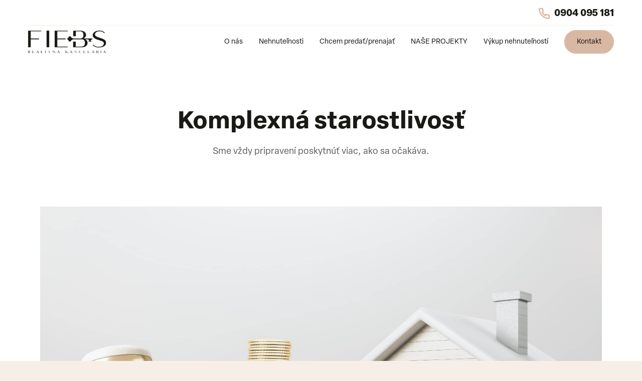

--- FILE ---
content_type: text/html; charset=utf-8
request_url: https://www.fiebs.sk/vyhody/komplexna-starostlivost
body_size: 8875
content:
<!DOCTYPE html><!-- This site was created in Webflow. https://webflow.com --><!-- Last Published: Thu Jan 15 2026 10:15:48 GMT+0000 (Coordinated Universal Time) --><html data-wf-domain="www.fiebs.sk" data-wf-page="66e7eade1e46c82fddd2885f" data-wf-site="66e7eade1e46c82fddd287fe" lang="en" data-wf-collection="66e7eade1e46c82fddd2880e" data-wf-item-slug="komplexna-starostlivost"><head><meta charset="utf-8"/><title>Fiebs</title><meta content="width=device-width, initial-scale=1" name="viewport"/><meta content="Webflow" name="generator"/><link href="https://cdn.prod.website-files.com/66e7eade1e46c82fddd287fe/css/fiebs-shimi.webflow.shared.1dd15374a.min.css" rel="stylesheet" type="text/css" integrity="sha384-HdFTdKCgrICh9/s/amWINW54eh5m01JYRPzA01JNbcEklvBL7eKB0bs+K+sD/cOU" crossorigin="anonymous"/><script src="https://use.typekit.net/col7dwa.js" type="text/javascript"></script><script type="text/javascript">try{Typekit.load();}catch(e){}</script><script type="text/javascript">!function(o,c){var n=c.documentElement,t=" w-mod-";n.className+=t+"js",("ontouchstart"in o||o.DocumentTouch&&c instanceof DocumentTouch)&&(n.className+=t+"touch")}(window,document);</script><link href="https://cdn.prod.website-files.com/62d58ad0d9c638712df8aee9/62f1438a8296f34f34c40637_fiebs-fav.png" rel="shortcut icon" type="image/x-icon"/><link href="https://cdn.prod.website-files.com/62d58ad0d9c638712df8aee9/62f1438d60843f788f55900d_fiebs-icon.png" rel="apple-touch-icon"/><!-- Google Analytics -->

<script async="" src="https://www.googletagmanager.com/gtag/js?id=G-S3B3FEXTN9" type="fs-cc" fs-cc-categories="analytics"></script>

<script type="fs-cc" fs-cc-categories="analytics">
  window.dataLayer = window.dataLayer || [];
  function gtag(){dataLayer.push(arguments);}
  gtag('js', new Date());

  gtag('config', 'G-S3B3FEXTN9');
</script>

<!-- Display current year -->
<script>
document.addEventListener("DOMContentLoaded", function() { 
  const yrSpan = document.querySelector('.current-year');
  const currentYr = new Date().getFullYear();
  yrSpan.textContent = currentYr;
});
</script>


<!-- Improve the font quality-->

<style>
  * {
  -webkit-font-smoothing: antialiased;
  -moz-osx-font-smoothing: grayscale;
}
</style>

<!-- Cookie Consent -->

<style>
.cc-settings {
	display:none;
}
.cc-message {
	display:none;
}
</style>

<script async src="https://cdn.jsdelivr.net/npm/@finsweet/cookie-consent@1/fs-cc.js" fs-cc-mode="opt-in"></script>

<!-- iOS texfields correct -->

<style>
textarea,
input.text,
input[type="text"],
input[type="email"],
input[type="button"],
input[type="submit"],
.input-checkbox {
-webkit-appearance: none;
} 
</style></head><body><div class="page-wrapper"><div class="global-styles w-embed"><style>

/* Snippet gets rid of top margin on first element in any rich text*/
.w-richtext>:first-child {
	margin-top: 0;
}

/* Snippet gets rid of bottom margin on last element in any rich text*/
.w-richtext>:last-child, .w-richtext ol li:last-child, .w-richtext ul li:last-child {
    margin-bottom: 0;
}

/* Snippet makes all link elements listed below to inherit color from their parent */
a, 
.w-tab-link,
.w-nav-link,
.w-dropdown-btn,
.w-dropdown-toggle,
.w-dropdown-link
{
color: inherit;
}

/* Snippet prevents all click and hover interaction with an element */
.clickable-off {
  pointer-events: none;
}

/* Snippet enables all click and hover interaction with an element */
.clickable-on{
  pointer-events: auto;
}

/* Snippet enables you to add class of div-square which creates and maintains a 1:1 dimension of a div.*/
.div-square::after {
  content: "";
  display: block;
  padding-bottom: 100%;
}

/*Hide focus outline for main content element*/
    main:focus-visible {
    outline: -webkit-focus-ring-color auto 0px;
}

/* Make sure containers never lose their center alignment*/
.container-medium, .container-small, .container-large {
  margin-right: auto !important;
  margin-left: auto !important;
}

/*Reset selects, buttons, and links styles*/
.w-input, .w-select, a {
color: inherit;
text-decoration: inherit;
font-size: inherit;
}

/*Apply "..." after 3 lines of text */
.text-style-3lines {
    display: -webkit-box;
    overflow: hidden;
    -webkit-line-clamp: 3;
    -webkit-box-orient: vertical;
}

/* Apply "..." after 2 lines of text */
.text-style-2lines {
    display: -webkit-box;
    overflow: hidden;
    -webkit-line-clamp: 2;
    -webkit-box-orient: vertical;
}
/* Apply "..." at 100% width */
.truncate-width { 
		width: 100%; 
    white-space: nowrap; 
    overflow: hidden; 
    text-overflow: ellipsis; 
}
/* Removes native scrollbar */
.no-scrollbar {
    -ms-overflow-style: none;  // IE 10+
    overflow: -moz-scrollbars-none;  // Firefox
}

.no-scrollbar::-webkit-scrollbar {
    display: none; // Safari and Chrome
}

</style></div><div class="cc"><div fs-cc-scroll="disable" fs-cc="preferences" class="cc-settings"><div fs-cc="close" class="cc-settings_close"><div class="cc-settings_close-icon w-embed"><svg fill="currentColor" aria-hidden="true" focusable="false" viewBox="0 0 16 16">
	<path d="M9.414 8l4.293-4.293-1.414-1.414L8 6.586 3.707 2.293 2.293 3.707 6.586 8l-4.293 4.293 1.414 1.414L8 9.414l4.293 4.293 1.414-1.414L9.414 8z" fil="currentColor"></path>
</svg></div></div><div class="cc-settings_form-wrap w-form"><form id="cookie-preferences" name="wf-form-Cookie-Preferences" data-name="Cookie Preferences" method="get" class="cc-settings_form" data-wf-page-id="66e7eade1e46c82fddd2885f" data-wf-element-id="f414c617-5751-1e17-2026-a7800fa97655"><div class="cc-settings_header"><div fs-cc="open-preferences" role="button" tabindex="0" title="Cookie Preferences" aria-label="Cookie Preferences" class="cc-settings_icon w-embed"><svg xmlns="http://www.w3.org/2000/svg" width="32" height="32.005" viewBox="0 0 32 32.005">
  <path id="cookie-bite-solid" d="M47.915,31.983a8,8,0,0,1-7.908-8,7.99,7.99,0,0,1-7.988-7.905,8.2,8.2,0,0,0-4.985.8l-4.316,2.2A8.327,8.327,0,0,0,19.1,22.7L16.915,27a8.287,8.287,0,0,0-.8,5.062l.758,4.764A8.266,8.266,0,0,0,19.2,41.376L22.609,44.8a8.212,8.212,0,0,0,4.543,2.327l4.791.758a8.268,8.268,0,0,0,5.039-.8l4.321-2.2a8.224,8.224,0,0,0,3.609-3.608l2.2-4.3a8.242,8.242,0,0,0,.807-4.992ZM26.675,39.4a2.074,2.074,0,1,1,2.134-2.072,2.125,2.125,0,0,1-2.137,2.067Zm2.134-10.6a2.074,2.074,0,1,1,2.134-2.072A2.125,2.125,0,0,1,28.8,28.791Zm10.668,8.471a2.074,2.074,0,1,1,2.134-2.072,2.125,2.125,0,0,1-2.138,2.068Z" transform="translate(-16.009 -15.983)" fill="currentColor"/>
</svg></div><div class="fs-cc-prefs3_title">Nastavenia cookies</div></div><div class="cc-settings_content"><div class="cc-settings_option is-required"><div class="cc-settings_toggle-wrap"><div class="cc-settings_label">Nevyhnutné</div><div class="cc-settings_line"></div><div>Vyžadované</div></div></div><div class="cc-settings_option is-marketing"><div class="cc-settings_toggle-wrap"><div class="cc-settings_label">Marketing</div><div class="cc-settings_line"></div><label class="w-checkbox cc-settings_checkbox-field"><div class="w-checkbox-input w-checkbox-input--inputType-custom cc-settings_checkbox"></div><input type="checkbox" id="marketing-2" name="marketing-2" data-name="Marketing 2" fs-cc-checkbox="marketing" style="opacity:0;position:absolute;z-index:-1"/><span for="marketing-2" class="cc-settings_checkbox-label w-form-label">Essential</span></label></div></div><div class="cc-settings_option is-personalisation"><div class="cc-settings_toggle-wrap"><div class="cc-settings_label">Personalizácia</div><div class="cc-settings_line"></div><label class="w-checkbox cc-settings_checkbox-field"><div class="w-checkbox-input w-checkbox-input--inputType-custom cc-settings_checkbox"></div><input type="checkbox" id="personalization-2" name="personalization-2" data-name="Personalization 2" fs-cc-checkbox="personalization" style="opacity:0;position:absolute;z-index:-1"/><span for="personalization-2" class="cc-settings_checkbox-label w-form-label">Essential</span></label></div></div><div class="cc-settings_option"><div class="cc-settings_toggle-wrap"><div class="cc-settings_label">Analitika</div><div class="cc-settings_line"></div><label class="w-checkbox cc-settings_checkbox-field"><div class="w-checkbox-input w-checkbox-input--inputType-custom cc-settings_checkbox"></div><input type="checkbox" id="analytics-2" name="analytics-2" data-name="Analytics 2" fs-cc-checkbox="analytics" style="opacity:0;position:absolute;z-index:-1"/><span for="analytics-2" class="cc-settings_checkbox-label w-form-label">Essential</span></label></div></div></div><div class="cc-settings_options-wrap"><div class="cc-settings_buttons"><a fs-cc="allow" href="#" class="button-secondary is-button-small w-button">Povoliť všetky</a><input type="submit" data-wait="Ukladám..." class="button is-button-small w-button" value="Uložiť"/></div></div></form><div class="w-form-done"></div><div class="w-form-fail"></div><div fs-cc="close" class="cc-settings_overlay"></div></div></div><div fs-cc="banner" class="cc-message"><div class="cc-message_element"><div class="margin-bottom margin-xxsmall"><div class="cc-message_icon-wrap"><div class="cc-message_icon w-embed"><svg xmlns="http://www.w3.org/2000/svg" width="22" height="22" viewBox="0 0 22 22">
  <path id="cookie-bite-solid" d="M37.941,26.985a5.5,5.5,0,0,1-5.436-5.5,5.493,5.493,0,0,1-5.491-5.436,5.638,5.638,0,0,0-3.427.553l-2.967,1.51a5.725,5.725,0,0,0-2.488,2.488l-1.5,2.956a5.7,5.7,0,0,0-.553,3.481l.521,3.276a5.685,5.685,0,0,0,1.6,3.131L20.546,35.8A5.644,5.644,0,0,0,23.669,37.4l3.293.521a5.682,5.682,0,0,0,3.464-.548l2.97-1.515a5.654,5.654,0,0,0,2.481-2.481l1.509-2.959A5.669,5.669,0,0,0,37.941,26.985Zm-14.6,5.1a1.426,1.426,0,1,1,1.467-1.425A1.461,1.461,0,0,1,23.339,32.081Zm1.467-7.292a1.426,1.426,0,1,1,1.467-1.425A1.461,1.461,0,0,1,24.805,24.79Zm7.333,5.825a1.426,1.426,0,1,1,1.467-1.425A1.461,1.461,0,0,1,32.138,30.615Z" transform="translate(-16.006 -15.989)" fill="currentColor"/>
</svg></div></div></div><div>Kliknutím na tlačidlo „<strong>Povoliť</strong>“ súhlasíte s používaním cookies na meranie a analyzovanie návštevnosti. Viac sa dozviete na podstránke <a href="/zasady-ochrany-osobnych-udajov" class="text-style-link">Zásady o ochrane osobných údajov</a>.</div><div class="margin-top margin-xsmall"><div class="cc-message_buttons"><a fs-cc="allow" id="w-node-f414c617-5751-1e17-2026-a7800fa97696-0fa97650" href="#" class="button w-inline-block"><div>Povoliť</div></a><a fs-cc="open-preferences" id="w-node-f414c617-5751-1e17-2026-a7800fa97699-0fa97650" href="#" class="button-link is-cc-settings w-inline-block"><div>Nastavenia</div></a></div></div></div></div></div><div data-collapse="medium" data-animation="default" data-duration="400" data-w-id="a794f92b-88ec-b732-d774-588284312d1e" data-easing="ease" data-easing2="ease" role="banner" class="navbar1_component is-white w-nav"><div class="navbar1_number"><div class="w-layout-grid icon-link"><div id="w-node-ac986e20-20e0-70c3-cdeb-a5f18c56a70c-84312d1e" class="embed-icon is-accent w-embed"><svg xmlns="http://www.w3.org/2000/svg" width="24" height="24" viewBox="0 0 24 24" fill="none" stroke="currentColor" stroke-width="2.5" stroke-linecap="round" stroke-linejoin="round" class="feather feather-phone"><path d="M22 16.92v3a2 2 0 0 1-2.18 2 19.79 19.79 0 0 1-8.63-3.07 19.5 19.5 0 0 1-6-6 19.79 19.79 0 0 1-3.07-8.67A2 2 0 0 1 4.11 2h3a2 2 0 0 1 2 1.72 12.84 12.84 0 0 0 .7 2.81 2 2 0 0 1-.45 2.11L8.09 9.91a16 16 0 0 0 6 6l1.27-1.27a2 2 0 0 1 2.11-.45 12.84 12.84 0 0 0 2.81.7A2 2 0 0 1 22 16.92z"></path></svg></div><a href="tel:+421904095181">0904 095 181</a></div></div><div class="navbar1_container"><a href="/" class="navbar1_logo-link w-nav-brand"><img src="https://cdn.prod.website-files.com/66e7eade1e46c82fddd287fe/66e7eade1e46c82fddd2888f_fiebs-black.svg" loading="lazy" alt="" class="navbar1_logo"/></a><div class="navbar1_menu-wrap"><nav role="navigation" class="navbar1_menu w-nav-menu"><a href="/o-nas" class="navbar1_link w-nav-link">O nás</a><a href="/nehnutelnosti" class="navbar1_link w-nav-link">Nehnuteľnosti</a><a href="/predaj-a-prenajom-nehnutelnosti" class="navbar1_link w-nav-link">Chcem predať/prenajať</a><a href="/projekty" class="navbar1_link w-nav-link">NAŠE PROJEKTY</a><a href="/vykup-nehnutelnosti" class="navbar1_link is-last w-nav-link">Výkup nehnuteľností</a><a href="/kontakt" class="navbar1_link hide-desktop-only w-nav-link">Kontakt</a><a href="/kontakt" class="button is-button-small w-button">Kontakt</a></nav></div><div class="navbar1_menu-button w-nav-button"><div class="menu-icon1"><div class="menu-icon1_line-top"></div><div class="menu-icon1_line-middle"><div class="menu-icon_line-middle-inner"></div></div><div class="menu-icon1_line-bottom"></div></div></div></div></div><main class="main-wrapper"><div class="nav-padding"></div><div class="header is-centered"><div class="page-padding"><div class="container-small"><div class="padding-vertical padding-huge"><h1 class="heading-xlarge">Komplexná starostlivosť</h1><div class="margin-top margin-xsmall"><p class="text-style-muted text-size-medium">Sme vždy pripravení poskytnúť viac, ako sa očakáva.</p></div></div></div></div></div><div class="page-image"><div class="page-padding"><div class="container-medium"><img alt="" loading="lazy" src="https://cdn.prod.website-files.com/66e7eade1e46c82fddd28806/66e7eade1e46c82fddd2880f_shutterstock_2003689511.jpg"/></div></div></div><div class="section is-white"><div class="page-padding"><div class="container-small"><div class="padding-vertical padding-huge"><div class="text-rich-text w-richtext"><h2>Ponúkame najmä tieto služby:</h2><ul role="list"><li><strong>sprostredkovanie</strong> predaja, kúpy a prenájmu nehnuteľností v exkluzívnom zastúpení klienta </li><li><strong>právny servis</strong> v rámci sprostredkovania predaja, kúpy a prenájmu nehnuteľností</li><li>právny servis ako samostatná služba (bez sprostredkovania predaja, kúpy alebo prenájmu nehnuteľností), kúpne zmluvy, nájomné zmluvy, zmluvy o zriadení vecného bremena, splnomocnenia a iné</li><li><strong>hypotekárne poradenstvo</strong> kvalifikovaným hypotekárnym špecialistom</li><li><strong>ohodnotenie nehnuteľností</strong> (napr. pre potreby dedičského konania a iné)</li><li><strong>vyhotovenie znaleckých posudkov</strong> súdnym znalcom </li><li><strong>výkup nehnuteľností</strong> (aj nehnuteľností zaťažených exekúciami a inými ťarchami)</li><li><strong>celková príprava</strong> <strong>nehnuteľnosti</strong> na predaj/prenájom (upratanie/vypratanie nehnuteľnosti, homestaging - štýlová dekorácia interiéru a exteriéru, možnosť dočasného dozariadenia nehnuteľnosti, profesionálne fotenie, inzercia na popredných inzertných portáloch, <strong>‍</strong></li><li><strong>realizácia interiéru na kľúč</strong> .</li></ul><p>‍</p></div></div></div></div></div></main><div class="footer4_component"><div class="page-padding"><div class="container-large"><div class="padding-vertical padding-xxlarge"><div class="padding-bottom padding-xxlarge"><div class="w-layout-grid footer4_top-wrapper"><a href="#" id="w-node-d9a67067-7a0d-756c-31b7-8c3334268c8b-34268c85" class="footer4_logo-link w-nav-brand"><img src="https://cdn.prod.website-files.com/66e7eade1e46c82fddd287fe/66e7eade1e46c82fddd2888e_fiebs-white.svg" loading="lazy" alt=""/></a><div class="w-layout-grid footer4_link-list"><a href="/o-nas" class="footer4_link">O nás</a><a href="/nehnutelnosti" class="footer4_link">Nehnuteľnosti</a><a href="/predaj-a-prenajom-nehnutelnosti" class="footer4_link">Chcem predať/prenajať</a><a href="/projekty" class="footer4_link">Naše projekty</a><a href="/vykup-nehnutelnosti" class="footer4_link">Výkup nehnuteľností</a></div><div id="w-node-d9a67067-7a0d-756c-31b7-8c3334268c98-34268c85" class="w-layout-grid footer4_social-list"><a href="https://www.facebook.com/FIEBS-101683889321361" target="_blank" class="footer4_social-link w-inline-block"><div class="social-icon w-embed"><svg width="24" height="24" viewBox="0 0 24 24" fill="none" xmlns="http://www.w3.org/2000/svg">
<path d="M16.5 6H13.5C12.9477 6 12.5 6.44772 12.5 7V10H16.5C16.6137 9.99748 16.7216 10.0504 16.7892 10.1419C16.8568 10.2334 16.8758 10.352 16.84 10.46L16.1 12.66C16.0318 12.8619 15.8431 12.9984 15.63 13H12.5V20.5C12.5 20.7761 12.2761 21 12 21H9.5C9.22386 21 9 20.7761 9 20.5V13H7.5C7.22386 13 7 12.7761 7 12.5V10.5C7 10.2239 7.22386 10 7.5 10H9V7C9 4.79086 10.7909 3 13 3H16.5C16.7761 3 17 3.22386 17 3.5V5.5C17 5.77614 16.7761 6 16.5 6Z" fill="CurrentColor"/>
</svg></div></a><a href="https://www.instagram.com/fiebs.sk/" target="_blank" class="footer4_social-link w-inline-block"><div class="social-icon w-embed"><svg width="24" height="24" viewBox="0 0 24 24" fill="none" xmlns="http://www.w3.org/2000/svg">
<path fill-rule="evenodd" clip-rule="evenodd" d="M16 3H8C5.23858 3 3 5.23858 3 8V16C3 18.7614 5.23858 21 8 21H16C18.7614 21 21 18.7614 21 16V8C21 5.23858 18.7614 3 16 3ZM19.25 16C19.2445 17.7926 17.7926 19.2445 16 19.25H8C6.20735 19.2445 4.75549 17.7926 4.75 16V8C4.75549 6.20735 6.20735 4.75549 8 4.75H16C17.7926 4.75549 19.2445 6.20735 19.25 8V16ZM16.75 8.25C17.3023 8.25 17.75 7.80228 17.75 7.25C17.75 6.69772 17.3023 6.25 16.75 6.25C16.1977 6.25 15.75 6.69772 15.75 7.25C15.75 7.80228 16.1977 8.25 16.75 8.25ZM12 7.5C9.51472 7.5 7.5 9.51472 7.5 12C7.5 14.4853 9.51472 16.5 12 16.5C14.4853 16.5 16.5 14.4853 16.5 12C16.5027 10.8057 16.0294 9.65957 15.1849 8.81508C14.3404 7.97059 13.1943 7.49734 12 7.5ZM9.25 12C9.25 13.5188 10.4812 14.75 12 14.75C13.5188 14.75 14.75 13.5188 14.75 12C14.75 10.4812 13.5188 9.25 12 9.25C10.4812 9.25 9.25 10.4812 9.25 12Z" fill="CurrentColor"/>
</svg></div></a></div></div></div><div class="line-divider is-footer"></div><div class="padding-top padding-medium"><div class="footer4_bottom-wrap"><div class="w-layout-grid footer4_bottom-links"><div id="w-node-_33edd37f-51e8-8444-e461-2b1f1c44dd67-34268c85">Copyright ©<span class="current-year">year</span> Fiebs, s.r.o.</div><a id="w-node-_90766377-d6c3-85d1-6cdd-52be83c3bfaa-34268c85" href="/zasady-ochrany-osobnych-udajov" class="footer4_link">Zásady ochrany osobných údajov</a><a fs-cc="open-preferences" id="w-node-bdc9fe35-c561-4e8e-31ae-ba3ef8ea453b-34268c85" href="#" class="footer4_link">Nastavenia cookies</a></div><a href="http://weby.st/shantala-footer" target="_blank" class="w-inline-block"><div class="webyst-logo w-embed"><svg xmlns="http://www.w3.org/2000/svg" width="78.03" height="33.821" viewBox="0 0 78.03 33.821">
  <path id="Union_2" data-name="Union 2" d="M7016.17,6255.841l6.907-3.156-5.6-10.351-1.615-1.162h8.338l-1.594,1.162,2.636,6.244,2.23-6.244-1.829-1.162,4.608-.005-1.592,1.164-5.151,10.468-2.825,6.2Zm-28.864-2.563-3.681-11.347-4.271,11.347h-1.235l-6.242-16.284-1.876-1.283h9.95l-2.469,1.283,3.7,10.185,1.852-7.052-1.261-3.847,5.176-.925,3.539,11.585,2.351-9.946-2.825-1.283h6.741l-2.114,1.283-6.1,16.284Zm11.633-.237a5.848,5.848,0,0,1-6.1-6.007,6,6,0,0,1,6.125-6.337c2.23,0,3.775,1.305,3.775,3.039,0,1.972-1.52,3.7-4.367,4.771a7.011,7.011,0,0,0,4.652,2.209,3.2,3.2,0,0,0,.688-.071l.026.023a5.363,5.363,0,0,1-4.46,2.384C6999.166,6253.052,6999.053,6253.048,6998.939,6253.042Zm-3.154-10.113a8.167,8.167,0,0,0,2.445,5.436,4.609,4.609,0,0,0,.927-3.014c0-2.066-1.38-3.823-2.4-3.823h0C6996.138,6241.528,6995.781,6242.052,6995.786,6242.929Zm47.615,10.116c-2.825,0-3.941-1.663-3.941-4.748v-6.743h-1.54l-.882,3.577h-.025l-2.754-3.918a1.21,1.21,0,0,0-.4-.071c-1.045,0-1.567.6-1.567,1.261,0,.83.38,1.424,1.781,2.16l1.779.95a4.015,4.015,0,0,1,2.493,3.54c0,2.469-2.494,3.989-5.413,3.989v0a15.378,15.378,0,0,1-4.346-.623l.736-3.87h.024l2.943,3.941a2.421,2.421,0,0,0,.786.12c1.043,0,1.756-.546,1.756-1.52,0-.711-.425-1.116-1.424-1.638l-1.567-.83c-1.97-1.045-2.92-2.165-2.92-3.966,0-2.4,1.944-3.964,5.1-3.964a11.05,11.05,0,0,1,3.847.654l6.338-4.989v4.818h3.347v.38h-3.349v5.531c0,2.756.644,3.775,2.4,3.775a3.463,3.463,0,0,0,1.4-.26l.025.023a5.247,5.247,0,0,1-4.424,2.425C7043.538,6253.049,7043.469,6253.047,7043.4,6253.045Zm-39.217-.9V6238.3l-1.351-1.162,6.1-2.138v7.813a6.151,6.151,0,0,1,4.13-2.112c2.4,0,4.224,1.944,4.224,5.62,0,4.3-2.492,6.72-7.24,6.72A22.027,22.027,0,0,1,7004.184,6252.141Zm4.753-9v9.069a2.05,2.05,0,0,0,1.164.355c1.229,0,2.106-1.466,2.115-4.893,0-3.181-.688-4.772-2.28-4.772A2.472,2.472,0,0,0,7008.937,6243.143Zm-26.683-11.72a2.475,2.475,0,0,1-.745-2.013v-1.539a2.5,2.5,0,0,1,2.781-2.671h.189a2.426,2.426,0,0,1,2.74,2.579v.112h-1.27v-.112a1.332,1.332,0,0,0-1.479-1.479h-.18a1.385,1.385,0,0,0-1.5,1.571v1.539c0,1.12.589,1.59,1.5,1.59h.189a1.345,1.345,0,0,0,1.5-1.5v-.069h1.281v.069c0,1.76-1.1,2.6-2.781,2.6h-.189a2.484,2.484,0,0,1-2.036-.677Zm52.347.577v-2.661l-2.5-4.04h1.331l1.669,2.75h.28l1.611-2.75h1.249l-2.368,4.04V6232Zm-7.85,0v-6.7h2.809c1.44,0,2.25.561,2.25,1.62v.24a1.385,1.385,0,0,1-.78,1.251v.229a1.451,1.451,0,0,1,1,1.42v.22c0,1.111-.819,1.719-2.338,1.719Zm1.249-1h1.59c.81,0,1.169-.279,1.169-.86v-.2c0-.561-.359-.87-1.219-.87H7028Zm0-2.86h1.5c.741,0,1.04-.339,1.04-.84v-.2c0-.509-.3-.8-1.079-.8H7028Zm-9.81,3.86v-6.7h2.54c1.891,0,2.871.861,2.871,2.77v1.182c0,1.911-.971,2.749-2.871,2.749Zm1.261-1.06h1.279c1.1,0,1.6-.529,1.6-1.689v-1.182c0-1.158-.49-1.708-1.6-1.708h-1.279ZM7012.4,6232v-6.7h4.629v1.061h-3.359v1.708h2.89v1.031h-2.89v1.84h3.41V6232Zm-4.311,0v-5.639h-2.22V6225.3h5.72v1.061h-2.23V6232Zm-3.15,0-.54-1.648h-2.759l-.531,1.648h-1.18l2.17-6.7h1.909l2.2,6.7Zm-2.959-2.7h2.069l-.9-2.74h-.279Zm-7.39,2.7v-6.7h4.63v1.061h-3.36v1.708h2.89v1.031h-2.89v1.84h3.41V6232Zm-2.25,0-1.32-2.489h-1.351V6232h-1.27v-6.7h2.731c1.44,0,2.34.64,2.34,1.94v.32a1.8,1.8,0,0,1-1.18,1.751l1.419,2.689Zm-2.671-3.54h1.321c.739,0,1.21-.271,1.21-.93v-.26c0-.7-.471-.93-1.21-.93h-1.321Z" transform="translate(-6970 -6225.179)" fill="currentColor"/>
</svg></div></a></div></div></div></div></div></div></div><script src="https://d3e54v103j8qbb.cloudfront.net/js/jquery-3.5.1.min.dc5e7f18c8.js?site=66e7eade1e46c82fddd287fe" type="text/javascript" integrity="sha256-9/aliU8dGd2tb6OSsuzixeV4y/faTqgFtohetphbbj0=" crossorigin="anonymous"></script><script src="https://cdn.prod.website-files.com/66e7eade1e46c82fddd287fe/js/webflow.schunk.36b8fb49256177c8.js" type="text/javascript" integrity="sha384-4abIlA5/v7XaW1HMXKBgnUuhnjBYJ/Z9C1OSg4OhmVw9O3QeHJ/qJqFBERCDPv7G" crossorigin="anonymous"></script><script src="https://cdn.prod.website-files.com/66e7eade1e46c82fddd287fe/js/webflow.schunk.37ada3d69f3846db.js" type="text/javascript" integrity="sha384-HXvZMxRurGqafSdoiCnV+xYcTJvFP6tX0C+o7EU/Y5SrhLIH/6oQWsR6E9aGsXIy" crossorigin="anonymous"></script><script src="https://cdn.prod.website-files.com/66e7eade1e46c82fddd287fe/js/webflow.3ee1ebed.e18a0f4dff23ad50.js" type="text/javascript" integrity="sha384-qWc5s6kXjFltb5Nuc1ry056aB+1VgX6AtsMhvSspitfOeaikE5lB13+juLhm3evx" crossorigin="anonymous"></script></body></html>

--- FILE ---
content_type: text/css
request_url: https://cdn.prod.website-files.com/66e7eade1e46c82fddd287fe/css/fiebs-shimi.webflow.shared.1dd15374a.min.css
body_size: 17870
content:
html{-webkit-text-size-adjust:100%;-ms-text-size-adjust:100%;font-family:sans-serif}body{margin:0}article,aside,details,figcaption,figure,footer,header,hgroup,main,menu,nav,section,summary{display:block}audio,canvas,progress,video{vertical-align:baseline;display:inline-block}audio:not([controls]){height:0;display:none}[hidden],template{display:none}a{background-color:#0000}a:active,a:hover{outline:0}abbr[title]{border-bottom:1px dotted}b,strong{font-weight:700}dfn{font-style:italic}h1{margin:.67em 0;font-size:2em}mark{color:#000;background:#ff0}small{font-size:80%}sub,sup{vertical-align:baseline;font-size:75%;line-height:0;position:relative}sup{top:-.5em}sub{bottom:-.25em}img{border:0}svg:not(:root){overflow:hidden}hr{box-sizing:content-box;height:0}pre{overflow:auto}code,kbd,pre,samp{font-family:monospace;font-size:1em}button,input,optgroup,select,textarea{color:inherit;font:inherit;margin:0}button{overflow:visible}button,select{text-transform:none}button,html input[type=button],input[type=reset]{-webkit-appearance:button;cursor:pointer}button[disabled],html input[disabled]{cursor:default}button::-moz-focus-inner,input::-moz-focus-inner{border:0;padding:0}input{line-height:normal}input[type=checkbox],input[type=radio]{box-sizing:border-box;padding:0}input[type=number]::-webkit-inner-spin-button,input[type=number]::-webkit-outer-spin-button{height:auto}input[type=search]{-webkit-appearance:none}input[type=search]::-webkit-search-cancel-button,input[type=search]::-webkit-search-decoration{-webkit-appearance:none}legend{border:0;padding:0}textarea{overflow:auto}optgroup{font-weight:700}table{border-collapse:collapse;border-spacing:0}td,th{padding:0}@font-face{font-family:webflow-icons;src:url([data-uri])format("truetype");font-weight:400;font-style:normal}[class^=w-icon-],[class*=\ w-icon-]{speak:none;font-variant:normal;text-transform:none;-webkit-font-smoothing:antialiased;-moz-osx-font-smoothing:grayscale;font-style:normal;font-weight:400;line-height:1;font-family:webflow-icons!important}.w-icon-slider-right:before{content:""}.w-icon-slider-left:before{content:""}.w-icon-nav-menu:before{content:""}.w-icon-arrow-down:before,.w-icon-dropdown-toggle:before{content:""}.w-icon-file-upload-remove:before{content:""}.w-icon-file-upload-icon:before{content:""}*{box-sizing:border-box}html{height:100%}body{color:#333;background-color:#fff;min-height:100%;margin:0;font-family:Arial,sans-serif;font-size:14px;line-height:20px}img{vertical-align:middle;max-width:100%;display:inline-block}html.w-mod-touch *{background-attachment:scroll!important}.w-block{display:block}.w-inline-block{max-width:100%;display:inline-block}.w-clearfix:before,.w-clearfix:after{content:" ";grid-area:1/1/2/2;display:table}.w-clearfix:after{clear:both}.w-hidden{display:none}.w-button{color:#fff;line-height:inherit;cursor:pointer;background-color:#3898ec;border:0;border-radius:0;padding:9px 15px;text-decoration:none;display:inline-block}input.w-button{-webkit-appearance:button}html[data-w-dynpage] [data-w-cloak]{color:#0000!important}.w-code-block{margin:unset}pre.w-code-block code{all:inherit}.w-optimization{display:contents}.w-webflow-badge,.w-webflow-badge>img{box-sizing:unset;width:unset;height:unset;max-height:unset;max-width:unset;min-height:unset;min-width:unset;margin:unset;padding:unset;float:unset;clear:unset;border:unset;border-radius:unset;background:unset;background-image:unset;background-position:unset;background-size:unset;background-repeat:unset;background-origin:unset;background-clip:unset;background-attachment:unset;background-color:unset;box-shadow:unset;transform:unset;direction:unset;font-family:unset;font-weight:unset;color:unset;font-size:unset;line-height:unset;font-style:unset;font-variant:unset;text-align:unset;letter-spacing:unset;-webkit-text-decoration:unset;text-decoration:unset;text-indent:unset;text-transform:unset;list-style-type:unset;text-shadow:unset;vertical-align:unset;cursor:unset;white-space:unset;word-break:unset;word-spacing:unset;word-wrap:unset;transition:unset}.w-webflow-badge{white-space:nowrap;cursor:pointer;box-shadow:0 0 0 1px #0000001a,0 1px 3px #0000001a;visibility:visible!important;opacity:1!important;z-index:2147483647!important;color:#aaadb0!important;overflow:unset!important;background-color:#fff!important;border-radius:3px!important;width:auto!important;height:auto!important;margin:0!important;padding:6px!important;font-size:12px!important;line-height:14px!important;text-decoration:none!important;display:inline-block!important;position:fixed!important;inset:auto 12px 12px auto!important;transform:none!important}.w-webflow-badge>img{position:unset;visibility:unset!important;opacity:1!important;vertical-align:middle!important;display:inline-block!important}h1,h2,h3,h4,h5,h6{margin-bottom:10px;font-weight:700}h1{margin-top:20px;font-size:38px;line-height:44px}h2{margin-top:20px;font-size:32px;line-height:36px}h3{margin-top:20px;font-size:24px;line-height:30px}h4{margin-top:10px;font-size:18px;line-height:24px}h5{margin-top:10px;font-size:14px;line-height:20px}h6{margin-top:10px;font-size:12px;line-height:18px}p{margin-top:0;margin-bottom:10px}blockquote{border-left:5px solid #e2e2e2;margin:0 0 10px;padding:10px 20px;font-size:18px;line-height:22px}figure{margin:0 0 10px}ul,ol{margin-top:0;margin-bottom:10px;padding-left:40px}.w-list-unstyled{padding-left:0;list-style:none}.w-embed:before,.w-embed:after{content:" ";grid-area:1/1/2/2;display:table}.w-embed:after{clear:both}.w-video{width:100%;padding:0;position:relative}.w-video iframe,.w-video object,.w-video embed{border:none;width:100%;height:100%;position:absolute;top:0;left:0}fieldset{border:0;margin:0;padding:0}button,[type=button],[type=reset]{cursor:pointer;-webkit-appearance:button;border:0}.w-form{margin:0 0 15px}.w-form-done{text-align:center;background-color:#ddd;padding:20px;display:none}.w-form-fail{background-color:#ffdede;margin-top:10px;padding:10px;display:none}label{margin-bottom:5px;font-weight:700;display:block}.w-input,.w-select{color:#333;vertical-align:middle;background-color:#fff;border:1px solid #ccc;width:100%;height:38px;margin-bottom:10px;padding:8px 12px;font-size:14px;line-height:1.42857;display:block}.w-input::placeholder,.w-select::placeholder{color:#999}.w-input:focus,.w-select:focus{border-color:#3898ec;outline:0}.w-input[disabled],.w-select[disabled],.w-input[readonly],.w-select[readonly],fieldset[disabled] .w-input,fieldset[disabled] .w-select{cursor:not-allowed}.w-input[disabled]:not(.w-input-disabled),.w-select[disabled]:not(.w-input-disabled),.w-input[readonly],.w-select[readonly],fieldset[disabled]:not(.w-input-disabled) .w-input,fieldset[disabled]:not(.w-input-disabled) .w-select{background-color:#eee}textarea.w-input,textarea.w-select{height:auto}.w-select{background-color:#f3f3f3}.w-select[multiple]{height:auto}.w-form-label{cursor:pointer;margin-bottom:0;font-weight:400;display:inline-block}.w-radio{margin-bottom:5px;padding-left:20px;display:block}.w-radio:before,.w-radio:after{content:" ";grid-area:1/1/2/2;display:table}.w-radio:after{clear:both}.w-radio-input{float:left;margin:3px 0 0 -20px;line-height:normal}.w-file-upload{margin-bottom:10px;display:block}.w-file-upload-input{opacity:0;z-index:-100;width:.1px;height:.1px;position:absolute;overflow:hidden}.w-file-upload-default,.w-file-upload-uploading,.w-file-upload-success{color:#333;display:inline-block}.w-file-upload-error{margin-top:10px;display:block}.w-file-upload-default.w-hidden,.w-file-upload-uploading.w-hidden,.w-file-upload-error.w-hidden,.w-file-upload-success.w-hidden{display:none}.w-file-upload-uploading-btn{cursor:pointer;background-color:#fafafa;border:1px solid #ccc;margin:0;padding:8px 12px;font-size:14px;font-weight:400;display:flex}.w-file-upload-file{background-color:#fafafa;border:1px solid #ccc;flex-grow:1;justify-content:space-between;margin:0;padding:8px 9px 8px 11px;display:flex}.w-file-upload-file-name{font-size:14px;font-weight:400;display:block}.w-file-remove-link{cursor:pointer;width:auto;height:auto;margin-top:3px;margin-left:10px;padding:3px;display:block}.w-icon-file-upload-remove{margin:auto;font-size:10px}.w-file-upload-error-msg{color:#ea384c;padding:2px 0;display:inline-block}.w-file-upload-info{padding:0 12px;line-height:38px;display:inline-block}.w-file-upload-label{cursor:pointer;background-color:#fafafa;border:1px solid #ccc;margin:0;padding:8px 12px;font-size:14px;font-weight:400;display:inline-block}.w-icon-file-upload-icon,.w-icon-file-upload-uploading{width:20px;margin-right:8px;display:inline-block}.w-icon-file-upload-uploading{height:20px}.w-container{max-width:940px;margin-left:auto;margin-right:auto}.w-container:before,.w-container:after{content:" ";grid-area:1/1/2/2;display:table}.w-container:after{clear:both}.w-container .w-row{margin-left:-10px;margin-right:-10px}.w-row:before,.w-row:after{content:" ";grid-area:1/1/2/2;display:table}.w-row:after{clear:both}.w-row .w-row{margin-left:0;margin-right:0}.w-col{float:left;width:100%;min-height:1px;padding-left:10px;padding-right:10px;position:relative}.w-col .w-col{padding-left:0;padding-right:0}.w-col-1{width:8.33333%}.w-col-2{width:16.6667%}.w-col-3{width:25%}.w-col-4{width:33.3333%}.w-col-5{width:41.6667%}.w-col-6{width:50%}.w-col-7{width:58.3333%}.w-col-8{width:66.6667%}.w-col-9{width:75%}.w-col-10{width:83.3333%}.w-col-11{width:91.6667%}.w-col-12{width:100%}.w-hidden-main{display:none!important}@media screen and (max-width:991px){.w-container{max-width:728px}.w-hidden-main{display:inherit!important}.w-hidden-medium{display:none!important}.w-col-medium-1{width:8.33333%}.w-col-medium-2{width:16.6667%}.w-col-medium-3{width:25%}.w-col-medium-4{width:33.3333%}.w-col-medium-5{width:41.6667%}.w-col-medium-6{width:50%}.w-col-medium-7{width:58.3333%}.w-col-medium-8{width:66.6667%}.w-col-medium-9{width:75%}.w-col-medium-10{width:83.3333%}.w-col-medium-11{width:91.6667%}.w-col-medium-12{width:100%}.w-col-stack{width:100%;left:auto;right:auto}}@media screen and (max-width:767px){.w-hidden-main,.w-hidden-medium{display:inherit!important}.w-hidden-small{display:none!important}.w-row,.w-container .w-row{margin-left:0;margin-right:0}.w-col{width:100%;left:auto;right:auto}.w-col-small-1{width:8.33333%}.w-col-small-2{width:16.6667%}.w-col-small-3{width:25%}.w-col-small-4{width:33.3333%}.w-col-small-5{width:41.6667%}.w-col-small-6{width:50%}.w-col-small-7{width:58.3333%}.w-col-small-8{width:66.6667%}.w-col-small-9{width:75%}.w-col-small-10{width:83.3333%}.w-col-small-11{width:91.6667%}.w-col-small-12{width:100%}}@media screen and (max-width:479px){.w-container{max-width:none}.w-hidden-main,.w-hidden-medium,.w-hidden-small{display:inherit!important}.w-hidden-tiny{display:none!important}.w-col{width:100%}.w-col-tiny-1{width:8.33333%}.w-col-tiny-2{width:16.6667%}.w-col-tiny-3{width:25%}.w-col-tiny-4{width:33.3333%}.w-col-tiny-5{width:41.6667%}.w-col-tiny-6{width:50%}.w-col-tiny-7{width:58.3333%}.w-col-tiny-8{width:66.6667%}.w-col-tiny-9{width:75%}.w-col-tiny-10{width:83.3333%}.w-col-tiny-11{width:91.6667%}.w-col-tiny-12{width:100%}}.w-widget{position:relative}.w-widget-map{width:100%;height:400px}.w-widget-map label{width:auto;display:inline}.w-widget-map img{max-width:inherit}.w-widget-map .gm-style-iw{text-align:center}.w-widget-map .gm-style-iw>button{display:none!important}.w-widget-twitter{overflow:hidden}.w-widget-twitter-count-shim{vertical-align:top;text-align:center;background:#fff;border:1px solid #758696;border-radius:3px;width:28px;height:20px;display:inline-block;position:relative}.w-widget-twitter-count-shim *{pointer-events:none;-webkit-user-select:none;user-select:none}.w-widget-twitter-count-shim .w-widget-twitter-count-inner{text-align:center;color:#999;font-family:serif;font-size:15px;line-height:12px;position:relative}.w-widget-twitter-count-shim .w-widget-twitter-count-clear{display:block;position:relative}.w-widget-twitter-count-shim.w--large{width:36px;height:28px}.w-widget-twitter-count-shim.w--large .w-widget-twitter-count-inner{font-size:18px;line-height:18px}.w-widget-twitter-count-shim:not(.w--vertical){margin-left:5px;margin-right:8px}.w-widget-twitter-count-shim:not(.w--vertical).w--large{margin-left:6px}.w-widget-twitter-count-shim:not(.w--vertical):before,.w-widget-twitter-count-shim:not(.w--vertical):after{content:" ";pointer-events:none;border:solid #0000;width:0;height:0;position:absolute;top:50%;left:0}.w-widget-twitter-count-shim:not(.w--vertical):before{border-width:4px;border-color:#75869600 #5d6c7b #75869600 #75869600;margin-top:-4px;margin-left:-9px}.w-widget-twitter-count-shim:not(.w--vertical).w--large:before{border-width:5px;margin-top:-5px;margin-left:-10px}.w-widget-twitter-count-shim:not(.w--vertical):after{border-width:4px;border-color:#fff0 #fff #fff0 #fff0;margin-top:-4px;margin-left:-8px}.w-widget-twitter-count-shim:not(.w--vertical).w--large:after{border-width:5px;margin-top:-5px;margin-left:-9px}.w-widget-twitter-count-shim.w--vertical{width:61px;height:33px;margin-bottom:8px}.w-widget-twitter-count-shim.w--vertical:before,.w-widget-twitter-count-shim.w--vertical:after{content:" ";pointer-events:none;border:solid #0000;width:0;height:0;position:absolute;top:100%;left:50%}.w-widget-twitter-count-shim.w--vertical:before{border-width:5px;border-color:#5d6c7b #75869600 #75869600;margin-left:-5px}.w-widget-twitter-count-shim.w--vertical:after{border-width:4px;border-color:#fff #fff0 #fff0;margin-left:-4px}.w-widget-twitter-count-shim.w--vertical .w-widget-twitter-count-inner{font-size:18px;line-height:22px}.w-widget-twitter-count-shim.w--vertical.w--large{width:76px}.w-background-video{color:#fff;height:500px;position:relative;overflow:hidden}.w-background-video>video{object-fit:cover;z-index:-100;background-position:50%;background-size:cover;width:100%;height:100%;margin:auto;position:absolute;inset:-100%}.w-background-video>video::-webkit-media-controls-start-playback-button{-webkit-appearance:none;display:none!important}.w-background-video--control{background-color:#0000;padding:0;position:absolute;bottom:1em;right:1em}.w-background-video--control>[hidden]{display:none!important}.w-slider{text-align:center;clear:both;-webkit-tap-highlight-color:#0000;tap-highlight-color:#0000;background:#ddd;height:300px;position:relative}.w-slider-mask{z-index:1;white-space:nowrap;height:100%;display:block;position:relative;left:0;right:0;overflow:hidden}.w-slide{vertical-align:top;white-space:normal;text-align:left;width:100%;height:100%;display:inline-block;position:relative}.w-slider-nav{z-index:2;text-align:center;-webkit-tap-highlight-color:#0000;tap-highlight-color:#0000;height:40px;margin:auto;padding-top:10px;position:absolute;inset:auto 0 0}.w-slider-nav.w-round>div{border-radius:100%}.w-slider-nav.w-num>div{font-size:inherit;line-height:inherit;width:auto;height:auto;padding:.2em .5em}.w-slider-nav.w-shadow>div{box-shadow:0 0 3px #3336}.w-slider-nav-invert{color:#fff}.w-slider-nav-invert>div{background-color:#2226}.w-slider-nav-invert>div.w-active{background-color:#222}.w-slider-dot{cursor:pointer;background-color:#fff6;width:1em;height:1em;margin:0 3px .5em;transition:background-color .1s,color .1s;display:inline-block;position:relative}.w-slider-dot.w-active{background-color:#fff}.w-slider-dot:focus{outline:none;box-shadow:0 0 0 2px #fff}.w-slider-dot:focus.w-active{box-shadow:none}.w-slider-arrow-left,.w-slider-arrow-right{cursor:pointer;color:#fff;-webkit-tap-highlight-color:#0000;tap-highlight-color:#0000;-webkit-user-select:none;user-select:none;width:80px;margin:auto;font-size:40px;position:absolute;inset:0;overflow:hidden}.w-slider-arrow-left [class^=w-icon-],.w-slider-arrow-right [class^=w-icon-],.w-slider-arrow-left [class*=\ w-icon-],.w-slider-arrow-right [class*=\ w-icon-]{position:absolute}.w-slider-arrow-left:focus,.w-slider-arrow-right:focus{outline:0}.w-slider-arrow-left{z-index:3;right:auto}.w-slider-arrow-right{z-index:4;left:auto}.w-icon-slider-left,.w-icon-slider-right{width:1em;height:1em;margin:auto;inset:0}.w-slider-aria-label{clip:rect(0 0 0 0);border:0;width:1px;height:1px;margin:-1px;padding:0;position:absolute;overflow:hidden}.w-slider-force-show{display:block!important}.w-dropdown{text-align:left;z-index:900;margin-left:auto;margin-right:auto;display:inline-block;position:relative}.w-dropdown-btn,.w-dropdown-toggle,.w-dropdown-link{vertical-align:top;color:#222;text-align:left;white-space:nowrap;margin-left:auto;margin-right:auto;padding:20px;text-decoration:none;position:relative}.w-dropdown-toggle{-webkit-user-select:none;user-select:none;cursor:pointer;padding-right:40px;display:inline-block}.w-dropdown-toggle:focus{outline:0}.w-icon-dropdown-toggle{width:1em;height:1em;margin:auto 20px auto auto;position:absolute;top:0;bottom:0;right:0}.w-dropdown-list{background:#ddd;min-width:100%;display:none;position:absolute}.w-dropdown-list.w--open{display:block}.w-dropdown-link{color:#222;padding:10px 20px;display:block}.w-dropdown-link.w--current{color:#0082f3}.w-dropdown-link:focus{outline:0}@media screen and (max-width:767px){.w-nav-brand{padding-left:10px}}.w-lightbox-backdrop{cursor:auto;letter-spacing:normal;text-indent:0;text-shadow:none;text-transform:none;visibility:visible;white-space:normal;word-break:normal;word-spacing:normal;word-wrap:normal;color:#fff;text-align:center;z-index:2000;opacity:0;-webkit-user-select:none;-moz-user-select:none;-webkit-tap-highlight-color:transparent;background:#000000e6;outline:0;font-family:Helvetica Neue,Helvetica,Ubuntu,Segoe UI,Verdana,sans-serif;font-size:17px;font-style:normal;font-weight:300;line-height:1.2;list-style:disc;position:fixed;inset:0;-webkit-transform:translate(0)}.w-lightbox-backdrop,.w-lightbox-container{-webkit-overflow-scrolling:touch;height:100%;overflow:auto}.w-lightbox-content{height:100vh;position:relative;overflow:hidden}.w-lightbox-view{opacity:0;width:100vw;height:100vh;position:absolute}.w-lightbox-view:before{content:"";height:100vh}.w-lightbox-group,.w-lightbox-group .w-lightbox-view,.w-lightbox-group .w-lightbox-view:before{height:86vh}.w-lightbox-frame,.w-lightbox-view:before{vertical-align:middle;display:inline-block}.w-lightbox-figure{margin:0;position:relative}.w-lightbox-group .w-lightbox-figure{cursor:pointer}.w-lightbox-img{width:auto;max-width:none;height:auto}.w-lightbox-image{float:none;max-width:100vw;max-height:100vh;display:block}.w-lightbox-group .w-lightbox-image{max-height:86vh}.w-lightbox-caption{text-align:left;text-overflow:ellipsis;white-space:nowrap;background:#0006;padding:.5em 1em;position:absolute;bottom:0;left:0;right:0;overflow:hidden}.w-lightbox-embed{width:100%;height:100%;position:absolute;inset:0}.w-lightbox-control{cursor:pointer;background-position:50%;background-repeat:no-repeat;background-size:24px;width:4em;transition:all .3s;position:absolute;top:0}.w-lightbox-left{background-image:url([data-uri]);display:none;bottom:0;left:0}.w-lightbox-right{background-image:url([data-uri]);display:none;bottom:0;right:0}.w-lightbox-close{background-image:url([data-uri]);background-size:18px;height:2.6em;right:0}.w-lightbox-strip{white-space:nowrap;padding:0 1vh;line-height:0;position:absolute;bottom:0;left:0;right:0;overflow:auto hidden}.w-lightbox-item{box-sizing:content-box;cursor:pointer;width:10vh;padding:2vh 1vh;display:inline-block;-webkit-transform:translate(0,0)}.w-lightbox-active{opacity:.3}.w-lightbox-thumbnail{background:#222;height:10vh;position:relative;overflow:hidden}.w-lightbox-thumbnail-image{position:absolute;top:0;left:0}.w-lightbox-thumbnail .w-lightbox-tall{width:100%;top:50%;transform:translateY(-50%)}.w-lightbox-thumbnail .w-lightbox-wide{height:100%;left:50%;transform:translate(-50%)}.w-lightbox-spinner{box-sizing:border-box;border:5px solid #0006;border-radius:50%;width:40px;height:40px;margin-top:-20px;margin-left:-20px;animation:.8s linear infinite spin;position:absolute;top:50%;left:50%}.w-lightbox-spinner:after{content:"";border:3px solid #0000;border-bottom-color:#fff;border-radius:50%;position:absolute;inset:-4px}.w-lightbox-hide{display:none}.w-lightbox-noscroll{overflow:hidden}@media (min-width:768px){.w-lightbox-content{height:96vh;margin-top:2vh}.w-lightbox-view,.w-lightbox-view:before{height:96vh}.w-lightbox-group,.w-lightbox-group .w-lightbox-view,.w-lightbox-group .w-lightbox-view:before{height:84vh}.w-lightbox-image{max-width:96vw;max-height:96vh}.w-lightbox-group .w-lightbox-image{max-width:82.3vw;max-height:84vh}.w-lightbox-left,.w-lightbox-right{opacity:.5;display:block}.w-lightbox-close{opacity:.8}.w-lightbox-control:hover{opacity:1}}.w-lightbox-inactive,.w-lightbox-inactive:hover{opacity:0}.w-richtext:before,.w-richtext:after{content:" ";grid-area:1/1/2/2;display:table}.w-richtext:after{clear:both}.w-richtext[contenteditable=true]:before,.w-richtext[contenteditable=true]:after{white-space:initial}.w-richtext ol,.w-richtext ul{overflow:hidden}.w-richtext .w-richtext-figure-selected.w-richtext-figure-type-video div:after,.w-richtext .w-richtext-figure-selected[data-rt-type=video] div:after,.w-richtext .w-richtext-figure-selected.w-richtext-figure-type-image div,.w-richtext .w-richtext-figure-selected[data-rt-type=image] div{outline:2px solid #2895f7}.w-richtext figure.w-richtext-figure-type-video>div:after,.w-richtext figure[data-rt-type=video]>div:after{content:"";display:none;position:absolute;inset:0}.w-richtext figure{max-width:60%;position:relative}.w-richtext figure>div:before{cursor:default!important}.w-richtext figure img{width:100%}.w-richtext figure figcaption.w-richtext-figcaption-placeholder{opacity:.6}.w-richtext figure div{color:#0000;font-size:0}.w-richtext figure.w-richtext-figure-type-image,.w-richtext figure[data-rt-type=image]{display:table}.w-richtext figure.w-richtext-figure-type-image>div,.w-richtext figure[data-rt-type=image]>div{display:inline-block}.w-richtext figure.w-richtext-figure-type-image>figcaption,.w-richtext figure[data-rt-type=image]>figcaption{caption-side:bottom;display:table-caption}.w-richtext figure.w-richtext-figure-type-video,.w-richtext figure[data-rt-type=video]{width:60%;height:0}.w-richtext figure.w-richtext-figure-type-video iframe,.w-richtext figure[data-rt-type=video] iframe{width:100%;height:100%;position:absolute;top:0;left:0}.w-richtext figure.w-richtext-figure-type-video>div,.w-richtext figure[data-rt-type=video]>div{width:100%}.w-richtext figure.w-richtext-align-center{clear:both;margin-left:auto;margin-right:auto}.w-richtext figure.w-richtext-align-center.w-richtext-figure-type-image>div,.w-richtext figure.w-richtext-align-center[data-rt-type=image]>div{max-width:100%}.w-richtext figure.w-richtext-align-normal{clear:both}.w-richtext figure.w-richtext-align-fullwidth{text-align:center;clear:both;width:100%;max-width:100%;margin-left:auto;margin-right:auto;display:block}.w-richtext figure.w-richtext-align-fullwidth>div{padding-bottom:inherit;display:inline-block}.w-richtext figure.w-richtext-align-fullwidth>figcaption{display:block}.w-richtext figure.w-richtext-align-floatleft{float:left;clear:none;margin-right:15px}.w-richtext figure.w-richtext-align-floatright{float:right;clear:none;margin-left:15px}.w-nav{z-index:1000;background:#ddd;position:relative}.w-nav:before,.w-nav:after{content:" ";grid-area:1/1/2/2;display:table}.w-nav:after{clear:both}.w-nav-brand{float:left;color:#333;text-decoration:none;position:relative}.w-nav-link{vertical-align:top;color:#222;text-align:left;margin-left:auto;margin-right:auto;padding:20px;text-decoration:none;display:inline-block;position:relative}.w-nav-link.w--current{color:#0082f3}.w-nav-menu{float:right;position:relative}[data-nav-menu-open]{text-align:center;background:#c8c8c8;min-width:200px;position:absolute;top:100%;left:0;right:0;overflow:visible;display:block!important}.w--nav-link-open{display:block;position:relative}.w-nav-overlay{width:100%;display:none;position:absolute;top:100%;left:0;right:0;overflow:hidden}.w-nav-overlay [data-nav-menu-open]{top:0}.w-nav[data-animation=over-left] .w-nav-overlay{width:auto}.w-nav[data-animation=over-left] .w-nav-overlay,.w-nav[data-animation=over-left] [data-nav-menu-open]{z-index:1;top:0;right:auto}.w-nav[data-animation=over-right] .w-nav-overlay{width:auto}.w-nav[data-animation=over-right] .w-nav-overlay,.w-nav[data-animation=over-right] [data-nav-menu-open]{z-index:1;top:0;left:auto}.w-nav-button{float:right;cursor:pointer;-webkit-tap-highlight-color:#0000;tap-highlight-color:#0000;-webkit-user-select:none;user-select:none;padding:18px;font-size:24px;display:none;position:relative}.w-nav-button:focus{outline:0}.w-nav-button.w--open{color:#fff;background-color:#c8c8c8}.w-nav[data-collapse=all] .w-nav-menu{display:none}.w-nav[data-collapse=all] .w-nav-button,.w--nav-dropdown-open,.w--nav-dropdown-toggle-open{display:block}.w--nav-dropdown-list-open{position:static}@media screen and (max-width:991px){.w-nav[data-collapse=medium] .w-nav-menu{display:none}.w-nav[data-collapse=medium] .w-nav-button{display:block}}@media screen and (max-width:767px){.w-nav[data-collapse=small] .w-nav-menu{display:none}.w-nav[data-collapse=small] .w-nav-button{display:block}.w-nav-brand{padding-left:10px}}@media screen and (max-width:479px){.w-nav[data-collapse=tiny] .w-nav-menu{display:none}.w-nav[data-collapse=tiny] .w-nav-button{display:block}}.w-tabs{position:relative}.w-tabs:before,.w-tabs:after{content:" ";grid-area:1/1/2/2;display:table}.w-tabs:after{clear:both}.w-tab-menu{position:relative}.w-tab-link{vertical-align:top;text-align:left;cursor:pointer;color:#222;background-color:#ddd;padding:9px 30px;text-decoration:none;display:inline-block;position:relative}.w-tab-link.w--current{background-color:#c8c8c8}.w-tab-link:focus{outline:0}.w-tab-content{display:block;position:relative;overflow:hidden}.w-tab-pane{display:none;position:relative}.w--tab-active{display:block}@media screen and (max-width:479px){.w-tab-link{display:block}}.w-ix-emptyfix:after{content:""}@keyframes spin{0%{transform:rotate(0)}to{transform:rotate(360deg)}}.w-dyn-empty{background-color:#ddd;padding:10px}.w-dyn-hide,.w-dyn-bind-empty,.w-condition-invisible{display:none!important}.wf-layout-layout{display:grid}:root{--light-grey:#f7efe7;--black:#1a1a15;--white:white;--accent:#d9b8a3}.w-layout-grid{grid-row-gap:16px;grid-column-gap:16px;grid-template-rows:auto auto;grid-template-columns:1fr 1fr;grid-auto-columns:1fr;display:grid}.w-checkbox{margin-bottom:5px;padding-left:20px;display:block}.w-checkbox:before{content:" ";grid-area:1/1/2/2;display:table}.w-checkbox:after{content:" ";clear:both;grid-area:1/1/2/2;display:table}.w-checkbox-input{float:left;margin:4px 0 0 -20px;line-height:normal}.w-checkbox-input--inputType-custom{border:1px solid #ccc;border-radius:2px;width:12px;height:12px}.w-checkbox-input--inputType-custom.w--redirected-checked{background-color:#3898ec;background-image:url(https://d3e54v103j8qbb.cloudfront.net/static/custom-checkbox-checkmark.589d534424.svg);background-position:50%;background-repeat:no-repeat;background-size:cover;border-color:#3898ec}.w-checkbox-input--inputType-custom.w--redirected-focus{box-shadow:0 0 3px 1px #3898ec}body{background-color:var(--light-grey);color:var(--black);font-family:elza-text,sans-serif;font-size:1rem;line-height:1.5}h1{margin-top:0;margin-bottom:0;font-size:3.5rem;font-weight:700;line-height:1.2}h2{margin-top:0;margin-bottom:0;font-size:3rem;font-weight:700;line-height:1.2}h3{margin-top:0;margin-bottom:0;font-size:2.5rem;font-weight:700;line-height:1.2}h4{margin-top:0;margin-bottom:0;font-size:2rem;font-weight:700;line-height:1.3}h5{margin-top:0;margin-bottom:0;font-size:1.5rem;font-weight:700;line-height:1.4}h6{margin-top:0;margin-bottom:0;font-size:1.25rem;font-weight:700;line-height:1.4}p{margin-bottom:0}a{border-color:var(--black);color:var(--black);text-decoration:underline}ul{margin-top:1rem;margin-bottom:1rem;padding-left:1.25rem}ol{margin-top:1rem;margin-bottom:1rem;padding-left:1.5rem}li{margin-top:.25rem;margin-bottom:.25rem;padding-left:.5rem}img{max-width:100%;display:inline-block}label{margin-bottom:.25rem;font-weight:500}blockquote{border-left:.1875rem solid var(--black);margin-bottom:0;padding:.75rem 1.25rem;font-size:1.25rem;line-height:1.5}figure{margin-top:3rem;margin-bottom:3rem}figcaption{text-align:center;margin-top:.25rem}.z-index-2{z-index:2;position:relative}.text-style-strikethrough{text-decoration:line-through}.text-weight-semibold{font-weight:600}.text-weight-light{font-weight:300}.max-width-full{width:100%;max-width:none}.layer{justify-content:center;align-items:center;position:absolute;inset:0%}.show{display:block}.overflow-hidden{overflow:hidden}.global-styles{display:block;position:fixed;inset:0% auto auto 0%}.text-weight-bold{font-weight:700}.text-size-regular{font-size:1rem}.text-weight-normal{font-weight:400}.text-align-center{text-align:center}.z-index-1{z-index:1;position:relative}.show-mobile-portrait{display:none}.text-style-italic{font-style:italic}.hide{display:none}.text-align-left{text-align:left}.text-weight-xbold{font-weight:800}.text-style-link{text-decoration:underline}.text-style-muted{opacity:.7}.text-size-small{object-fit:scale-down;margin-top:7px;margin-bottom:.6rem;margin-right:-2px;font-size:.83rem}.text-rich-text h1{margin-top:2rem;margin-bottom:1.5rem}.text-rich-text h2{margin-top:1.5rem;margin-bottom:1rem}.text-rich-text h3{margin-top:1.5rem;margin-bottom:1.5rem}.text-rich-text h4{margin-top:1.5rem;margin-bottom:1.25rem}.text-rich-text h5,.text-rich-text h6{margin-top:1.25rem;margin-bottom:1rem}.text-rich-text p{margin-bottom:1rem}.text-rich-text blockquote{margin-top:1.5rem;margin-bottom:1.5rem;font-style:italic}.text-rich-text a{text-decoration:underline}.text-rich-text figcaption{opacity:.8;text-align:left;border-left:2px solid #000;margin-top:.5rem;padding-left:.5rem;font-size:.875rem}.max-width-xlarge{width:100%;max-width:64rem}.max-width-medium{width:100%;max-width:37rem}.max-width-xsmall{width:100%;max-width:25rem}.max-width-xxsmall{width:100%;max-width:20rem}.text-size-tiny{font-size:.75rem}.container-large{width:100%;max-width:80rem;margin-left:auto;margin-right:auto}.max-width-xxlarge{width:100%;max-width:80rem}.background-color-black{background-color:var(--black);color:#f5f5f5}.rl-styleguide_classes{display:none}.align-center{margin-left:auto;margin-right:auto}.spacing-clean{margin:0;padding:0}.page-padding{padding-left:3.5rem;padding-right:3.5rem}.text-align-right{text-align:right}.show-tablet{display:none}.max-width-large{width:100%;max-width:48rem}.show-mobile-landscape{display:none}.background-color-white{background-color:var(--white)}.max-width-small{width:100%;max-width:30rem}.form-message-error{margin-top:.75rem;padding:.75rem}.utility_component{justify-content:center;align-items:center;width:100vw;max-width:100%;height:100vh;max-height:100%;padding-left:1.25rem;padding-right:1.25rem;display:flex}.utility_form-block{text-align:center;flex-direction:column;max-width:20rem;display:flex}.utility_form{flex-direction:column;align-items:stretch;display:flex}.utility_image{margin-bottom:.5rem;margin-left:auto;margin-right:auto}.container-medium{width:100%;max-width:70rem;margin-left:auto;margin-right:auto}.container-small{width:100%;max-width:48rem;margin-left:auto;margin-right:auto}.margin-tiny{margin:.25rem}.margin-xxsmall{margin:.5rem}.margin-xsmall{margin:1rem}.margin-small{margin:1.5rem}.margin-medium{margin:2rem}.margin-large{margin:3rem}.margin-xlarge{margin:4rem}.margin-xxlarge{margin:5rem}.margin-huge{margin:6rem}.margin-xhuge{margin:7rem}.margin-xxhuge{margin:10rem}.margin-0{margin:0}.padding-0{padding:0}.padding-tiny{padding:.25rem}.padding-xxsmall{padding:.5rem}.padding-xsmall{padding:1rem}.padding-small{padding:1.5rem}.padding-medium{padding:2rem}.padding-large{padding:3rem}.padding-xlarge{padding:4rem}.padding-xxlarge{padding:5rem}.padding-huge{padding:6rem}.padding-xhuge{padding:7rem}.padding-xxhuge{padding:10rem}.text-style-allcaps{text-transform:uppercase}.margin-top,.margin-top.margin-custom1,.margin-top.margin-huge,.margin-top.margin-small,.margin-top.margin-tiny,.margin-top.margin-custom3,.margin-top.margin-medium,.margin-top.margin-xxsmall,.margin-top.margin-xxhuge,.margin-top.margin-custom2,.margin-top.margin-xsmall,.margin-top.margin-large,.margin-top.margin-xxlarge,.margin-top.margin-xlarge,.margin-top.margin-0,.margin-top.margin-xhuge{margin-bottom:0;margin-left:0;margin-right:0}.margin-bottom,.margin-bottom.margin-xxlarge,.margin-bottom.margin-medium,.margin-bottom.margin-custom3,.margin-bottom.margin-custom1,.margin-bottom.margin-tiny,.margin-bottom.margin-small,.margin-bottom.margin-large,.margin-bottom.margin-0,.margin-bottom.margin-xlarge,.margin-bottom.margin-xhuge,.margin-bottom.margin-xxhuge,.margin-bottom.margin-huge,.margin-bottom.margin-xxsmall,.margin-bottom.margin-custom2,.margin-bottom.margin-xsmall{margin-top:0;margin-left:0;margin-right:0}.margin-left,.margin-left.margin-tiny,.margin-left.margin-xxlarge,.margin-left.margin-0,.margin-left.margin-small,.margin-left.margin-xsmall,.margin-left.margin-large,.margin-left.margin-huge,.margin-left.margin-xlarge,.margin-left.margin-custom3,.margin-left.margin-xxsmall,.margin-left.margin-custom1,.margin-left.margin-custom2,.margin-left.margin-xhuge,.margin-left.margin-xxhuge,.margin-left.margin-medium{margin-top:0;margin-bottom:0;margin-right:0}.margin-right,.margin-right.margin-huge,.margin-right.margin-xsmall,.margin-right.margin-xxhuge,.margin-right.margin-small,.margin-right.margin-medium,.margin-right.margin-xlarge,.margin-right.margin-custom3,.margin-right.margin-custom2,.margin-right.margin-xxsmall,.margin-right.margin-xhuge,.margin-right.margin-custom1,.margin-right.margin-large,.margin-right.margin-0,.margin-right.margin-xxlarge,.margin-right.margin-tiny{margin-top:0;margin-bottom:0;margin-left:0}.margin-vertical,.margin-vertical.margin-medium,.margin-vertical.margin-xlarge,.margin-vertical.margin-xxsmall,.margin-vertical.margin-xxlarge,.margin-vertical.margin-huge,.margin-vertical.margin-0,.margin-vertical.margin-xxhuge,.margin-vertical.margin-tiny,.margin-vertical.margin-xsmall,.margin-vertical.margin-custom1,.margin-vertical.margin-small,.margin-vertical.margin-large,.margin-vertical.margin-xhuge,.margin-vertical.margin-custom2,.margin-vertical.margin-custom3{margin-left:0;margin-right:0}.margin-horizontal,.margin-horizontal.margin-medium,.margin-horizontal.margin-tiny,.margin-horizontal.margin-custom3,.margin-horizontal.margin-0,.margin-horizontal.margin-xxlarge,.margin-horizontal.margin-xhuge,.margin-horizontal.margin-huge,.margin-horizontal.margin-xlarge,.margin-horizontal.margin-custom1,.margin-horizontal.margin-xxsmall,.margin-horizontal.margin-xsmall,.margin-horizontal.margin-large,.margin-horizontal.margin-custom2,.margin-horizontal.margin-small,.margin-horizontal.margin-xxhuge{margin-top:0;margin-bottom:0}.padding-top,.padding-top.padding-xhuge,.padding-top.padding-xxhuge,.padding-top.padding-0,.padding-top.padding-large,.padding-top.padding-custom2,.padding-top.padding-xlarge,.padding-top.padding-huge,.padding-top.padding-xxsmall,.padding-top.padding-custom3,.padding-top.padding-tiny,.padding-top.padding-medium,.padding-top.padding-xxlarge,.padding-top.padding-small,.padding-top.padding-xsmall,.padding-top.padding-custom1{padding-bottom:0;padding-left:0;padding-right:0}.padding-bottom,.padding-bottom.padding-xlarge,.padding-bottom.padding-small,.padding-bottom.padding-xxhuge,.padding-bottom.padding-large,.padding-bottom.padding-xhuge,.padding-bottom.padding-custom2,.padding-bottom.padding-xxsmall,.padding-bottom.padding-xxlarge,.padding-bottom.padding-custom3,.padding-bottom.padding-custom1,.padding-bottom.padding-xsmall,.padding-bottom.padding-huge,.padding-bottom.padding-tiny,.padding-bottom.padding-medium,.padding-bottom.padding-0{padding-top:0;padding-left:0;padding-right:0}.padding-left,.padding-left.padding-xhuge,.padding-left.padding-xlarge,.padding-left.padding-0,.padding-left.padding-small,.padding-left.padding-xsmall,.padding-left.padding-medium,.padding-left.padding-xxhuge,.padding-left.padding-huge,.padding-left.padding-custom1,.padding-left.padding-tiny,.padding-left.padding-xxsmall,.padding-left.padding-custom3,.padding-left.padding-custom2,.padding-left.padding-xxlarge,.padding-left.padding-large{padding-top:0;padding-bottom:0;padding-right:0}.padding-right,.padding-right.padding-xxhuge,.padding-right.padding-custom2,.padding-right.padding-large,.padding-right.padding-xlarge,.padding-right.padding-tiny,.padding-right.padding-custom3,.padding-right.padding-custom1,.padding-right.padding-xsmall,.padding-right.padding-xxlarge,.padding-right.padding-xxsmall,.padding-right.padding-medium,.padding-right.padding-xhuge,.padding-right.padding-huge,.padding-right.padding-0,.padding-right.padding-small{padding-top:0;padding-bottom:0;padding-left:0}.padding-vertical,.padding-vertical.padding-0,.padding-vertical.padding-xxhuge{padding-left:0;padding-right:0}.padding-vertical.padding-large{padding-left:0;padding-right:0;display:block}.padding-vertical.padding-custom3,.padding-vertical.padding-medium,.padding-vertical.padding-tiny,.padding-vertical.padding-xxlarge,.padding-vertical.padding-custom1,.padding-vertical.padding-xsmall,.padding-vertical.padding-xhuge,.padding-vertical.padding-xlarge,.padding-vertical.padding-custom2,.padding-vertical.padding-xxsmall,.padding-vertical.padding-huge,.padding-vertical.padding-small{padding-left:0;padding-right:0}.padding-horizontal,.padding-horizontal.padding-xxsmall,.padding-horizontal.padding-0,.padding-horizontal.padding-custom3,.padding-horizontal.padding-huge,.padding-horizontal.padding-xsmall,.padding-horizontal.padding-medium,.padding-horizontal.padding-xxlarge,.padding-horizontal.padding-large,.padding-horizontal.padding-xhuge,.padding-horizontal.padding-custom1,.padding-horizontal.padding-tiny,.padding-horizontal.padding-custom2,.padding-horizontal.padding-xxhuge,.padding-horizontal.padding-small,.padding-horizontal.padding-xlarge{padding-top:0;padding-bottom:0}.overflow-scroll{overflow:scroll}.overflow-auto{overflow:auto}.text-style-nowrap{white-space:nowrap}.text-weight-medium{font-weight:500}.text-size-medium{font-size:1.125rem}.form-radio{align-items:center;margin-bottom:0;padding-left:1.125rem;display:flex}.form-checkbox-label{margin-bottom:0}.text-color-white{color:var(--white)}.form-checkbox{align-items:center;margin-bottom:0;padding-left:1.25rem;display:flex}.text-size-large{font-size:1.25rem}.heading-xxlarge{font-size:3.5rem;font-weight:700;line-height:1.2}.form-radio-icon{border:1px solid var(--black);cursor:pointer;border-radius:100px;width:1.125rem;min-width:1.125rem;height:1.125rem;min-height:1.125rem;margin-top:0;margin-left:-1.125rem;margin-right:.5rem}.form-radio-icon.w--redirected-checked{background-color:#fff;background-image:none;border-width:6px;border-color:#000}.form-radio-icon.w--redirected-focus{box-shadow:none;border-color:#000;margin-top:0}.styleguide_icons-list{grid-column-gap:16px;grid-row-gap:16px;flex-wrap:wrap;grid-template-rows:auto;grid-template-columns:1fr;grid-auto-columns:1fr;grid-auto-flow:column;display:grid}.heading-medium{font-size:2rem;font-weight:700;line-height:1.3}.field-label{margin-bottom:.5rem;margin-left:.25rem;font-size:.875rem;font-weight:400}.heading-large{font-size:2.5rem;font-weight:700;line-height:1.2}.image-wrapper-3-2{width:100%;padding-top:66.66%;position:relative}.button{border:1px solid var(--accent);background-color:var(--accent);color:var(--black);text-align:center;border-radius:10rem;padding:.875rem 1.75rem;transition:box-shadow .2s}.button:hover{box-shadow:0 0 0 4px #d9b8a366}.button.is-alternate{background-color:var(--white);color:#000}.button.is-button-small{flex:0 auto;padding:.75rem 1.5rem;font-size:.875rem}.button.is-button-small.is-alternate{border-color:var(--white)}.button.is-button-small.is-alternate:hover{box-shadow:0 0 0 4px #fff6}.button.with-icon{grid-column-gap:.75rem;align-items:center;display:flex}.button.is-brooker{width:100%;padding-left:4rem;padding-right:4rem}.button.is-leave-message{border-color:var(--black);background-color:var(--black);color:var(--white);width:100%}.button.is-leave-message:hover{box-shadow:0 0 0 4px #1a1a1566}.form-input{border:1px solid var(--light-grey);background-color:var(--light-grey);color:var(--black);border-radius:1.5rem;height:auto;min-height:3rem;margin-bottom:0;padding:.5rem 1rem;font-size:1rem;line-height:1.6;transition:box-shadow .2s,border .2s}.form-input:hover{background-color:var(--white);border-color:#d9b8a380;box-shadow:0 0 0 4px #f5e8db80}.form-input:focus{border-color:var(--accent);box-shadow:0 0 0 4px var(--light-grey)}.form-input::placeholder{color:#0009}.form-input.is-select-input{background-color:#fff;background-image:none}.form-input.is-text-area{height:auto;min-height:11.25rem;padding-top:.75rem;padding-bottom:.75rem;overflow:auto}.form-input.is-text-area.is-leave-message{min-height:8rem}.background-color-lightgrey{background-color:var(--light-grey)}.form-checkbox-icon{border:1px solid var(--black);cursor:pointer;border-radius:0;width:1.125rem;min-width:1.125rem;height:1.125rem;min-height:1.125rem;margin-top:0;margin-left:-1.25rem;margin-right:.5rem;transition:all .2s}.form-checkbox-icon.w--redirected-checked{box-shadow:none;background-color:#000;background-size:16px 16px;border-width:1px;border-color:#000}.form-checkbox-icon.w--redirected-focus{box-shadow:none;border-color:#000}.heading-xsmall{font-size:1.25rem;font-weight:700;line-height:1.4}.image-wrapper-4-3{width:100%;padding-top:75%;position:relative}.button-secondary{border:1px solid var(--light-grey);color:var(--black);text-align:center;background-color:#0000;border-radius:10rem;padding:.875rem 1.75rem;transition:background-color .2s}.button-secondary:hover{background-color:var(--light-grey)}.button-secondary.is-button-small{padding:.75rem 1.5rem;font-size:.875rem}.button-secondary.is-alternate{border-color:var(--white);color:var(--white);transition:color .2s,background-color .2s}.button-secondary.is-alternate:hover{color:var(--black)}.button-secondary.with-icon{grid-column-gap:.75rem;align-items:center;display:flex}.button-secondary.is-brooker{width:100%}.heading-small{font-size:1.5rem;font-weight:700;line-height:1.4}.text-style-quote{border-left:.1875rem solid var(--black);margin-bottom:0;padding:.75rem 1.25rem;font-size:1.25rem;line-height:1.5}.form-field-wrapper{position:relative}.image-wrapper_image{object-fit:cover;width:100%;height:100%;position:absolute;inset:0%}.image-wrapper-16-9{width:100%;padding-top:56.25%;position:relative}.text-color-black{color:var(--black)}.stylesystem-images_layout{grid-column-gap:2.5rem;grid-row-gap:2.5rem;grid-template-rows:auto;grid-template-columns:1fr 1fr;grid-auto-columns:1fr;display:grid}.image-wrapper-1-1{width:100%;padding-top:100%;position:relative}.styleguide_grid-colours{grid-column-gap:1.5rem;grid-row-gap:1.5rem;grid-template-rows:auto;grid-template-columns:1fr 1fr 1fr}.heading-xlarge{font-size:3rem;font-weight:700;line-height:1.2}.icon-1x1-xxsmall{width:1rem;height:1rem}.icon-1x1-xsmall{width:1.5rem;height:1.5rem}.icon-1x1-small{width:2rem;height:2rem}.icon-1x1-medium{width:3rem;height:3rem}.icon-1x1-large{width:4rem;height:4rem}.icon-1x1-xlarge{width:6.5rem;height:6.5rem}.form-radio-label{margin-bottom:0}.margin-top-auto{margin-top:auto}.text-lineheight-normal{line-height:1.5}.icon-embed-small{flex-direction:column;justify-content:center;align-items:center;width:2rem;height:2rem;display:flex}.rl-styleguide_class-sample-wrapper{grid-column-gap:1.5rem;grid-row-gap:0rem;grid-template-rows:auto;grid-template-columns:15rem 1fr;align-items:center}.shadow-large{box-shadow:0 20px 24px -4px #00000014,0 8px 8px -4px #10182808}.rl-styleguide_tutorial-callout{grid-column-gap:2rem;background-color:#fff;border:1px solid #000;justify-content:space-between;align-items:center;padding:.75rem .75rem .75rem 1rem;display:flex}.rl-styleguide_callout-link-wrapper{background-image:linear-gradient(135deg,#ff744826,#ff484826 50%,#6248ff26),linear-gradient(#fff,#fff);justify-content:space-between;align-items:center;width:100%;padding:.75rem 1rem;display:flex}.text-lineheight-xshort{line-height:1.2}.rl-styleguide_heading{z-index:4;color:#fff;background-color:#000;padding:.25rem .5rem;position:sticky;top:0}.text-lineheight-xtall{line-height:2}.icon-medium{height:3rem}.text-lineheight-none{line-height:1}.rl-styleguide_class-label{color:#fff;white-space:nowrap;cursor:context-menu;background-color:#0073e6;border-radius:2px;padding:.25rem .5rem;font-size:.75rem;display:inline-block}.rl-styleguide_class-label.html-tags{background-color:#be4aa5}.shadow-xxlarge{box-shadow:0 32px 64px -12px #10182824}.text-letterspacing-wide{letter-spacing:.025em}.icon-embed-medium{flex-direction:column;justify-content:center;align-items:center;width:3rem;height:3rem;display:flex}.shadow-xlarge{box-shadow:0 24px 48px -12px #1018282e}.styleguide_color-sample{padding:8rem 1.5rem 1.25rem}.styleguide_color-sample.is-lightgrey{background-color:#f4f4f4}.styleguide_color-sample.is-black{background-color:#000}.styleguide_color-sample.is-white{background-color:#fff}.text-lineheight-short{line-height:1.3}.shadow-xsmall{box-shadow:0 1px 3px #1018281a,0 1px 2px #1018280f}.shadow-xxsmall{box-shadow:0 1px 2px #1018280d}.icon-large{height:5rem}.button-tertiary{border:1px solid var(--accent);background-color:var(--light-grey);color:var(--black);text-align:center;border-radius:10rem;padding:.75rem 1.5rem;font-size:.875rem}.button-tertiary.is-button-small{padding:.5rem 1.25rem}.button-tertiary.is-alternate{color:#fff;background-color:#464646;border-color:#464646}.button-tertiary.with-icon{grid-column-gap:.75rem;align-items:center;display:flex}.rl-styleguide_paste-text{color:#00000080;text-align:center;border:1px dashed #00000026;padding:1rem}.rl-styleguide_button-list{grid-column-gap:1rem;grid-row-gap:1.5rem;white-space:normal;grid-template-rows:auto;grid-template-columns:auto;grid-auto-columns:max-content;grid-auto-flow:row;place-items:center start;padding-top:1.5rem;padding-bottom:1.5rem;display:grid}.rl-styleguide_list{grid-column-gap:1rem;grid-row-gap:1rem;grid-template-rows:auto;grid-template-columns:1fr;padding-bottom:4rem}.button-link{letter-spacing:.25rem;text-transform:uppercase;background-color:#0000;justify-content:center;align-items:center;padding:.675rem 0 .675rem .25rem;font-size:.75rem;line-height:1;text-decoration:none;transition:box-shadow .2s;display:flex}.button-link:hover{box-shadow:inset 0 -4px 0 0 var(--accent)}.button-link.is-alternate{color:#fff}.button-link.with-icon{grid-column-gap:.5rem}.button-link.is-cc-settings{letter-spacing:0;text-transform:none;font-size:.875rem;transition-property:none}.button-link.is-cc-settings:hover{box-shadow:none}.icon-xsmall{height:1.5rem}.shadow-medium{box-shadow:0 12px 16px -4px #00000014,0 4px 6px -2px #10182808}.icon-embed-large{flex-direction:column;justify-content:center;align-items:center;width:5rem;height:5rem;display:flex}.rl-styleguide_shadows-list{grid-column-gap:1.5rem;grid-row-gap:1.5rem;grid-template-rows:auto;grid-template-columns:1fr 1fr 1fr 1fr}.icon-embed-xxsmall{flex-direction:column;justify-content:center;align-items:center;width:1rem;height:1rem;display:flex}.icon-embed-xsmall{flex-direction:column;justify-content:center;align-items:center;width:1.5rem;height:1.5rem;display:flex}.icon-xxsmall{height:1rem}.rl-styleguide_header{grid-column-gap:1rem;grid-row-gap:1rem;background-color:#fff;grid-template-rows:auto;grid-template-columns:1fr 1fr 1fr;grid-auto-columns:1fr;justify-content:space-between;align-items:center;padding-top:3rem;padding-bottom:3rem}.text-lineheight-tall{line-height:1.7}.icon-small{height:2rem}.rl-styleguide_subheading{z-index:3;color:#000;background-color:#d3d3d3;padding:.25rem .5rem;position:sticky;top:2rem}.form{grid-column-gap:1.5rem;grid-row-gap:1.5rem;grid-template-rows:auto;grid-template-columns:1fr;grid-auto-columns:1fr;display:grid}.rl-styleguide_callout-link{background-color:#fff;background-image:linear-gradient(135deg,#ff7448,#ff4848 50%,#6248ff);justify-content:space-between;align-items:center;padding:1px;display:flex}.rl-styleguide_shadow-wrapper{flex-direction:column;justify-content:space-between;align-items:flex-start;height:8rem;padding:1rem;display:flex}.class-label-column{grid-column-gap:.75rem;grid-row-gap:.75rem;grid-template-rows:auto;grid-template-columns:1fr;grid-auto-columns:1fr;display:grid}.text-letterspacing-xtight{letter-spacing:-.03em}.text-letterspacing-normal{letter-spacing:0}.text-letterspacing-xwide{letter-spacing:.05em}.icon-embed-xlarge{flex-direction:column;justify-content:center;align-items:center;width:6.5rem;height:6.5rem;display:flex}.class-label-row{grid-column-gap:.25rem;grid-row-gap:.25rem;flex-wrap:wrap;align-items:center;display:flex}.icon-xlarge{height:6.5rem}.text-letterspacing-tight{letter-spacing:-.015em}.rl-styleguide_button-row{grid-column-gap:1rem;display:flex}.form-block{margin-bottom:0}.form-block.is-leave-message{margin-top:1rem}.shadow-small{box-shadow:0 4px 8px -2px #1018281a,0 2px 4px -2px #1018280f}.with-icon{grid-column-gap:.75rem;align-items:center;display:flex}.cc-settings_form{position:relative}.cc-message_buttons{grid-column-gap:1rem;grid-row-gap:1rem;grid-template-rows:auto;grid-template-columns:auto auto;grid-auto-columns:1fr;justify-content:start;display:grid}.cc-settings_checkbox-label{display:none}.cc-settings{z-index:2000;flex-direction:row;justify-content:center;align-items:center;height:100vh;padding:2rem 5%;display:none;position:fixed;inset:0%}.cc-settings_icon{color:#fff;width:2rem;height:2rem;margin-right:.75rem}.cc-settings_label{font-weight:700;line-height:1.4}.cc-settings_form-wrap{margin-bottom:0;overflow:hidden;box-shadow:0 1px 24px -4px #0003}.cc-settings_options-wrap{background-color:var(--white);justify-content:space-between;align-items:stretch;padding:1.5rem 2rem;display:flex}.cc-settings_buttons{grid-column-gap:16px;grid-row-gap:16px;grid-template-rows:auto;grid-template-columns:1fr 1fr;grid-auto-columns:1fr;display:grid}.cc-message_icon-wrap{background-color:var(--light-grey);border-radius:100%;justify-content:center;align-items:center;width:2.5rem;height:2.5rem;display:flex}.cc-message_element{z-index:2000;background-color:#fff;flex-direction:column;width:100%;max-width:32rem;padding:1.25rem 1.5rem;font-size:.875rem;display:flex;position:relative;inset:auto auto 0%;box-shadow:0 1px 20px -5px #0000001a}.cc-settings_line{background-color:var(--light-grey);flex:1;height:1px;margin-left:1.5rem;margin-right:1.5rem}.cc-settings_checkbox{border-color:#000;border-radius:10rem;width:1.5rem;height:1.5rem;margin-top:0;margin-right:.75rem}.cc-settings_checkbox.w--redirected-checked{background-color:#5b7553;background-size:16px;border-color:#5b7553}.cc-settings_checkbox.w--redirected-focus{box-shadow:none}.cc-message_icon{display:flex}.cc-settings_close-icon{width:1.5rem;height:1.5rem}.cc-settings_content{background-color:#fff;padding:2rem}.cc-settings_overlay{z-index:-1;background-color:#00000080;position:absolute;inset:0%}.cc-settings_checkbox-field{align-items:center;margin-bottom:0;display:flex}.fs-cc-prefs3_title{color:#fff;font-size:1.5rem;line-height:1.3}.cc-settings_close{background-color:#fff;border-radius:100%;padding:.75rem;transition:background-color .2s;position:absolute;inset:2.5rem 2.5rem auto auto}.cc-settings_header{background-color:var(--black);flex-direction:row;justify-content:flex-start;align-items:center;padding:2rem;display:flex}.cc-message{z-index:2000;padding-bottom:1rem;padding-left:2.5rem;padding-right:2.5rem;display:none;position:fixed;inset:auto 0% 0%}.cc-settings_toggle-wrap{justify-content:space-between;align-items:center;display:flex}.cc-settings_option{padding-top:.75rem;padding-bottom:.75rem}.cc-settings_option.is-marketing,.cc-settings_option.is-personalisation{display:none}.properties{background-color:var(--light-grey)}.filter_wrap{flex-direction:row;justify-content:space-between;align-items:center;display:flex}.filter-desktop{justify-content:flex-start;align-items:center;display:flex}.filter-tablet,.filter-setup{display:none}.filter-form{margin-bottom:0}.filter-form_wrap{justify-content:flex-start;align-items:center;display:flex}.properties_list{grid-column-gap:2rem;grid-row-gap:2rem;grid-template-rows:auto;grid-template-columns:1fr 1fr 1fr;grid-auto-columns:1fr;display:grid}.property-card{background-color:var(--white);text-align:center;border-radius:.25rem;flex-direction:column;align-items:stretch;width:100%;height:100%;display:flex;overflow:hidden}.horizontal-text-wrap{flex-flow:wrap;place-content:flex-start;align-items:center;display:flex}.horizontal-text-wrap.is-centered{justify-content:center}.horizontal-text-wrap.is-property-card_top{text-transform:uppercase;justify-content:center}.horizontal-text-wrap.is-property-card_price{justify-content:center}.capitalise{text-transform:uppercase}.filter{z-index:50;border-top:1px solid var(--light-grey);background-color:var(--white);margin-top:7rem;position:sticky;top:7rem}.embed-icon{display:flex}.embed-icon.is-sort{margin-left:.5rem}.embed-icon.is-accent{color:var(--accent)}.embed-icon.is-leave-message{padding-top:.125rem}.text-size-xlarge{font-size:1.5rem}.property-card_features{grid-column-gap:1rem;grid-row-gap:1rem;flex-flow:wrap;grid-template-rows:auto;grid-template-columns:1fr 1fr 1fr;grid-auto-columns:1fr;align-content:flex-start;align-items:flex-start;display:grid}.property-card_chip{grid-column-gap:.5rem;grid-row-gap:.5rem;grid-template-rows:auto;grid-template-columns:auto;grid-auto-columns:1fr;justify-content:center;place-items:center;display:grid}.filter-form_submit-button{display:none}.dropdown{margin-left:0;margin-right:0}.dropdown-toggle{border-right:1px solid var(--light-grey);background-color:var(--white);justify-content:space-between;align-items:center;margin-right:1rem;padding:.25rem 1rem .25rem 0;font-size:.875rem;display:flex}.dropdown-toggle.is-last{border-right-style:none;margin-right:0}.dropdown-toggle.is-sort{border-right-style:none;min-width:0;margin-right:0}.dropdown-toggle.is-filter{min-width:11rem}.dropdown_list{background-color:#0000;top:3.5rem}.dropdown_list.is-sort.w--open{right:0}.dropdown_items{grid-column-gap:.75rem;grid-row-gap:.75rem;background-color:var(--white);border-radius:.75rem;flex-direction:column;padding:1.5rem 1.25rem;display:flex}.dropdown_items.is-locality{min-width:21rem}.dropdown_items.is-sort{min-width:8rem}.checkbox-field{flex-direction:row;justify-content:flex-start;align-items:center;margin-bottom:0;padding-left:0;display:flex}.checkbox-field.is-gdpr{font-size:.875rem}.checkbox{border-color:var(--accent);border-radius:0;width:1.5rem;height:1.5rem;margin-top:0;margin-left:0;margin-right:.75rem;transition:border .2s,box-shadow .2s}.checkbox:hover{border-color:#d9b8a380;box-shadow:0 0 0 4px #f5e8db80}.checkbox.w--redirected-checked{border-color:var(--black);background-color:var(--black);background-image:url(https://cdn.prod.website-files.com/66e7eade1e46c82fddd287fe/66e7eade1e46c82fddd28849_rea-check.svg)}.checkbox.w--redirected-focus{border-color:var(--accent);box-shadow:0 0 0 4px var(--light-grey)}.filter-modal{display:none}.no-scroll{overflow:hidden}.property-card_price-text{padding-top:.25rem}.navbar1_component{background-color:var(--white);flex-direction:column;justify-content:center;align-items:center;width:100%;height:auto;min-height:5rem;padding:.75rem 3.5rem;display:flex;position:fixed;inset:0% 0% auto}.navbar1_component.is-transparent{color:var(--white);background-color:#0000;background-image:linear-gradient(#00000059,#0000);min-height:6rem;position:absolute}.navbar1_component.is-white{height:7.5rem}.navbar1_menu{align-items:center;display:flex}.navbar1_logo-link{padding-left:0}.navbar1_menu-button{padding:0}.navbar1_container{justify-content:space-between;align-items:center;width:100%;max-width:80rem;height:100%;margin-left:auto;margin-right:auto;display:flex}.navbar1_link{margin-left:1rem;margin-right:1rem;padding:.5rem 0 .5rem 0;font-size:.875rem;transition:box-shadow .2s}.navbar1_link:hover{box-shadow:inset 0 -4px 0 0 var(--accent)}.navbar1_link.w--current{color:var(--black)}.navbar1_link.is-last{margin-right:2rem}.navbar1_link.is-transparent,.navbar1_link.is-transparent.w--current{color:var(--white)}.relative{position:relative}.footer4_link-list{grid-column-gap:1.5rem;grid-row-gap:0px;white-space:normal;grid-template-rows:auto;grid-template-columns:max-content;grid-auto-columns:max-content;grid-auto-flow:column;justify-content:center;justify-items:start;font-size:.875rem;display:grid}.line-divider{background-color:var(--light-grey);width:100%;height:1px}.line-divider.is-light-grey{background-color:var(--light-grey)}.line-divider.is-footer{background-color:#f7efe71a}.footer4_social-link{align-items:center;font-size:14px;text-decoration:none;display:flex}.footer4_top-wrapper{grid-column-gap:4vw;grid-template-rows:auto;grid-template-columns:.25fr 1fr .25fr;justify-content:space-between;align-items:center}.footer4_social-list{grid-column-gap:.75rem;grid-row-gap:0rem;white-space:normal;grid-template-rows:auto;grid-template-columns:max-content;grid-auto-columns:max-content;grid-auto-flow:column;place-items:start;display:grid}.footer4_component{background-color:var(--black);color:var(--white)}.footer4_link{text-align:center;text-decoration:none;transition:opacity .2s}.footer4_link:hover{opacity:.7}.footer4_logo-link{padding-left:0}.social-icon{width:1.5rem;height:1.5rem}.header.is-centered{background-color:var(--white);text-align:center}.nav-padding{width:100%;padding-top:7.5rem}.property-gallery_link{width:100%;height:100%;position:relative;overflow:hidden}.property-body{background-color:var(--white)}.property-body_grid{grid-column-gap:4rem;grid-row-gap:4rem;grid-template-rows:auto;grid-template-columns:1fr 22.5rem}.property-body_features-grid{grid-column-gap:0px;grid-row-gap:0px;border:1px solid var(--light-grey);text-align:center;border-radius:1rem;grid-template-rows:auto;grid-template-columns:1fr 1px 1fr 1px 1fr}.vertical-divider{background-color:var(--white);width:1px;height:100%}.vertical-divider.is-light-grey{background-color:var(--light-grey)}.brooker_wrap{border:1px solid var(--light-grey);text-align:center;border-radius:1rem;flex-direction:column;justify-content:flex-start;align-items:stretch;padding:2rem;display:flex;position:sticky;top:8rem;box-shadow:1px 1px 24px #0000000d}.brooker_photo{border:2px solid var(--white);border-radius:100%;width:5rem;height:5rem;margin-left:auto;margin-right:auto;position:relative;overflow:hidden;box-shadow:1px 1px 8px #0000001a}.heading-button_wrap{grid-column-gap:1rem;grid-row-gap:1rem;grid-template-rows:auto;grid-template-columns:1fr auto;align-items:end}.home-header{background-color:#b6b6b6;position:relative}.home-header_element{z-index:2;color:var(--white);max-width:32rem;position:relative}.buyout{color:var(--white)}.buyout_wrap{background-color:var(--light-grey);background-image:url(https://cdn.prod.website-files.com/66e7eade1e46c82fddd287fe/66e7eade1e46c82fddd28893_shutterstock_1120809968-3%20\(1\).jpg);background-position:50%;background-size:cover;border-radius:.25rem;padding:6rem 3rem 5rem;position:relative;overflow:hidden}.about-tiles_list{grid-column-gap:2rem;grid-row-gap:2rem;grid-template-rows:auto;grid-template-columns:1fr 1fr 1fr;grid-auto-columns:1fr;display:grid}.about-tiles_list.is-2{grid-template-columns:1fr 1fr}.about-tiles_element{background-color:var(--light-grey);color:var(--white);text-align:center;background-image:url(https://cdn.prod.website-files.com/66e7eade1e46c82fddd287fe/66e7eade1e46c82fddd2887e_fiebs-about%20\(1\).jpg);background-position:50%;background-repeat:no-repeat;background-size:cover;border-radius:.25rem;flex-direction:column;justify-content:flex-end;align-items:center;height:100%;padding:12.5rem 3% 2rem;display:flex;position:relative;overflow:hidden}.section.is-light-grey{background-color:var(--light-grey)}.section.is-white{background-color:var(--white)}.input-wrap{margin-bottom:1.5rem}.input-wrap.is-small{margin-bottom:1rem}.input-2-col{grid-column-gap:2rem;grid-row-gap:1rem;grid-template-rows:auto}.checkbox-wrap{grid-column-gap:2rem;grid-row-gap:1rem;flex-wrap:wrap;align-content:flex-start;display:flex}.success-message{background-color:var(--light-grey);border-radius:1.5rem;padding:1.5rem}.layout32_image-wrapper{padding-bottom:100%;position:relative}.layout32_item-list{grid-column-gap:1.5rem;grid-row-gap:2rem;grid-template-rows:auto;grid-template-columns:1fr;padding-top:.5rem;padding-bottom:.5rem}.layout32_item-icon-wrapper{flex:none;align-self:flex-start;margin-right:1.5rem}.layout32_item{display:flex}.layout32_component{grid-column-gap:5rem;grid-row-gap:4rem;grid-template-rows:auto;grid-template-columns:1fr 1fr;grid-auto-columns:1fr;align-items:center;display:grid}.abouut_bg-wrap{z-index:-1;background-image:linear-gradient(#00000080,#00000080);position:absolute;inset:0%}.about_overlay{z-index:1;background-image:linear-gradient(60deg,var(--black),#0000 75%);position:absolute;inset:0%}.about_header{padding-bottom:56.25%;position:relative}.header69_background-image{object-fit:cover;width:100%;height:100%;position:relative;inset:0%}.section-team12{background-color:var(--white);position:relative}.team12_list{grid-column-gap:4rem;grid-row-gap:4rem;grid-template-rows:auto;grid-template-columns:1fr 1fr;grid-auto-columns:1fr;display:grid}.team12_image{object-fit:cover;width:100%;height:100%;position:absolute;inset:0%}.team12_item{text-align:center;flex-direction:column;align-items:stretch;display:flex}.team12_image-wrapper{width:100%;padding-top:125%;position:relative;overflow:hidden}.team12_contact-buttons{grid-column-gap:1rem;flex-wrap:wrap;place-content:flex-start center;display:flex}.team12_contact-wrap{grid-column-gap:.5rem;grid-template-rows:auto;grid-template-columns:auto 1fr;align-items:center}.team12_icon-wrap{color:var(--accent);border-radius:100%;justify-content:center;align-items:center;width:2.5rem;height:2.5rem;display:flex}.contact18_item{text-align:center;flex-direction:column;align-items:center;width:100%;display:flex}.contact18_component{grid-column-gap:3rem;grid-row-gap:4rem;grid-template-rows:auto;grid-template-columns:1fr 1fr 1fr;grid-auto-columns:1fr;place-items:start center;display:grid}.section-contact18{background-color:var(--light-grey)}.footer4_bottom-wrap{grid-column-gap:1rem;flex-flow:wrap;place-content:flex-start space-between;align-items:center;display:flex}.webyst-logo{margin-bottom:-.5rem}.footer4_bottom-links{grid-column-gap:2rem;grid-template-rows:auto;grid-template-columns:auto auto auto;font-size:.75rem}.projects_list{grid-column-gap:2rem;grid-row-gap:2rem;grid-template-rows:auto auto;grid-template-columns:1fr;grid-auto-columns:1fr;display:grid}.projects_card-wrap{grid-column-gap:0px;grid-row-gap:0px;grid-template-rows:auto}.projects_card-image{padding-bottom:66.666%;position:relative}.projects_card-content{background-color:var(--white);flex-direction:column;justify-content:space-between;align-items:flex-start;width:100%;height:100%;padding:3.5rem 4rem;display:flex}.project_gallery.gallery-list{grid-column-gap:1rem;grid-row-gap:1rem;grid-template-rows:auto;grid-template-columns:1fr 1fr 1fr;grid-auto-columns:1fr;display:grid}.project_lightbox-link{width:100%;height:100%;padding-bottom:66.66%;position:relative}.property-slider,.property-slider_mask{height:auto}.property-slider_collection,.property-slider_list{width:100%;height:100%}.property-slider_list.slider-feed{display:none}.property-slider_item{width:100%;height:100%;display:flex}.property-slider_item-wrap{width:100%;height:100%;padding-bottom:56.25%;position:relative}.page-image{background-color:var(--white)}.about_wrap{color:var(--white);flex-direction:column;justify-content:flex-start;align-items:flex-start;height:100%;min-height:40rem;display:flex}.property_add-feature{border-top:1px solid var(--light-grey);color:#000000b3;grid-template-rows:auto;grid-template-columns:8rem 1fr;padding-top:.5rem;padding-bottom:.25rem;font-size:.875rem}.property_add-feature-wrap{grid-column-gap:.25rem;grid-row-gap:.25rem;grid-template-rows:auto;grid-template-columns:1fr}.buyout_bg-overlay{background-image:linear-gradient(81deg,var(--white),#1a1a1500);width:100%;height:100%;position:absolute;inset:0%}.splide__track{width:100%}.splide__embed{display:flex}.splide__arrows{justify-content:flex-start;align-items:stretch;margin-top:40px;display:flex}.splide__pagination{justify-content:flex-start;align-items:center;margin-bottom:0;padding-left:0;display:none;position:absolute;inset:auto 0% 0% auto}.splide__list{justify-content:flex-start;align-items:stretch;display:flex}.splide-container{width:87rem;max-width:100%;margin-left:auto;margin-right:auto;padding:6rem 3.5rem}.splide__slide{flex:none;width:33.3333%}.splide{width:100%;position:relative}.splide-overflow{overflow:hidden}.splide__pagination__page{opacity:.2;background-color:#999;width:56px;height:2px;margin-left:4px;margin-right:0;transition:all .3s}.splide__pagination__page.is-active{opacity:1;background-color:#111}.pagination_item{grid-template-rows:auto auto;grid-template-columns:1fr 1fr;grid-auto-columns:1fr;display:inline-block}.splide__arrow{background-color:var(--white);background-image:url(https://cdn.prod.website-files.com/66e7eade1e46c82fddd287fe/66e7eade1e46c82fddd2887d_Group%205619%20\(2\).svg);background-position:0 0;background-size:auto;border-style:none;border-width:0;border-radius:100%;width:49px;height:49px;transition:transform .2s,opacity .2s}.splide__arrow:hover{transform:scale(.98)}.splide__arrow:active{opacity:1;transform:scale(.95)}.splide__arrow.splide__arrow--next{transform:rotate(180deg)}.splide__arrow.splide__arrow--next:active{transform:scale(.95)rotate(180deg)}.splide__arrow.splide__arrow--prev{margin-right:.75rem}.about-tile_content{flex-direction:column;justify-content:flex-start;align-items:center;display:flex;position:relative}.about-tile_bg{background-image:linear-gradient(#1a1a1500 -4%,#1a1a1533 50%,#000000bf);width:100%;height:100%;position:absolute;inset:0%}.buyout_content{color:var(--black);flex-direction:column;justify-content:flex-start;align-items:flex-start;max-width:40rem;display:flex;position:relative}.home-header_element-content{flex-direction:column;justify-content:flex-start;align-items:flex-start;display:flex}.features_second-row{margin-top:2rem}.home-header_bg-video{width:100%;height:100%;position:absolute;inset:0%}.home-header_bg-video-wrap{z-index:1;width:100%;height:100%;position:absolute;inset:0%}.home-header_content-wrap{text-align:center;flex-direction:column;justify-content:center;align-items:center;height:100%;min-height:100vh;display:flex}.home-header_bg-overlay{background-image:linear-gradient(77deg,#1a1a1566,#1a1a1533);width:100%;height:100%;position:absolute;inset:0%}.leave-message{margin-bottom:-4px;margin-left:-4px;margin-right:-4px;padding-bottom:4px;padding-left:4px;padding-right:4px;overflow:hidden}.icon-button_wrap{grid-column-gap:.25rem;grid-row-gap:.25rem;grid-template-rows:auto;grid-template-columns:auto auto;justify-content:center;align-items:center}.navbar1_menu-wrap{flex-direction:column;justify-content:flex-start;align-items:flex-end;display:flex}.navbar1_number{grid-column-gap:1rem;grid-row-gap:1rem;border-bottom:1px solid var(--light-grey);flex-direction:row;justify-content:flex-end;align-items:center;width:100%;max-width:80rem;margin-bottom:.5rem;margin-left:auto;margin-right:auto;padding-bottom:.5rem;display:flex}.icon-link{grid-column-gap:.5rem;grid-template-rows:auto;grid-template-columns:auto 1fr;align-items:center;font-size:1.25rem;font-weight:700}.icon-link.is-contact{font-size:1.5rem}.link-wrap{grid-column-gap:1.5rem;grid-row-gap:.75rem;flex-wrap:wrap;place-content:center;align-items:center;display:flex}.link-wrap.is-contact{flex-direction:column}.abouth_header-content{justify-content:flex-start;align-items:center;width:100%;height:100%;position:absolute;inset:0%}.coming-soon-wrap{background-color:var(--black);justify-content:center;align-items:center;width:100%;height:100vh;display:flex}.sold_wrap{z-index:1;justify-content:center;align-items:center;width:100%;height:100%;padding:1rem;display:flex;position:absolute;inset:0% 0% auto}.sold-element{background-color:var(--accent);color:var(--black);border-radius:10rem;padding:1.05rem 1.55rem;position:sticky;box-shadow:1px 1px 8px #0000001a}.hide-desktop-only{display:none}.embed-map{display:flex}.heading{margin-top:-1.7rem;padding-top:0;font-size:2.5rem}@media screen and (max-width:991px){h1{font-size:3.25rem}h2{font-size:2.75rem}h3{font-size:2.25rem}h4{font-size:1.75rem}.hide-tablet{display:none}.show-tablet{display:block}.max-width-full-tablet{width:100%;max-width:none}.margin-large{margin:2.5rem}.margin-xlarge{margin:3.5rem}.margin-xxlarge{margin:4.5rem}.margin-huge{margin:5rem}.margin-xhuge{margin:6rem}.margin-xxhuge{margin:7.5rem}.padding-large{padding:2.5rem}.padding-xlarge{padding:3.5rem}.padding-xxlarge{padding:4.5rem}.padding-huge{padding:5rem}.padding-xhuge{padding:6rem}.padding-xxhuge{padding:7.5rem}.margin-top{margin-bottom:0;margin-left:0;margin-right:0}.margin-bottom{margin-top:0;margin-left:0;margin-right:0}.margin-left{margin-top:0;margin-bottom:0;margin-right:0}.margin-right{margin-top:0;margin-bottom:0;margin-left:0}.margin-vertical{margin-left:0;margin-right:0}.margin-horizontal{margin-top:0;margin-bottom:0}.padding-top{padding-bottom:0;padding-left:0;padding-right:0}.padding-bottom{padding-top:0;padding-left:0;padding-right:0}.padding-left{padding-top:0;padding-bottom:0;padding-right:0}.padding-right{padding-top:0;padding-bottom:0;padding-left:0}.padding-vertical{padding-left:0;padding-right:0}.padding-horizontal{padding-top:0;padding-bottom:0}.heading-xxlarge{font-size:3.25rem}.heading-medium{font-size:1.75rem}.heading-large{font-size:2.25rem}.heading-xlarge{font-size:2.75rem}.cc-settings_form-wrap{width:100%;max-width:100%}.cc-settings_options-wrap{justify-content:flex-end}.cc-message_element{max-width:100%}.cc-settings_close{right:5%}.cc-message{padding-left:5%;padding-right:5%}.filter_wrap{flex-direction:row-reverse}.filter-desktop{display:none}.filter-tablet{display:block}.filter-form_wrap{flex-direction:column;align-items:flex-start}.properties_list{grid-template-columns:1fr 1fr}.dropdown-toggle.is-filter{border-right-style:none;font-weight:700}.dropdown_list.w--open{margin:0;display:block}.dropdown_list.is-sort.w--open{left:0;right:auto}.dropdown_list.is-filter{position:static}.dropdown_items{padding:1rem .5rem 2rem}.dropdown_items.is-sort{padding:1.25rem}.filter-tablet_button{border:1px solid var(--light-grey);border-radius:10rem;justify-content:center;align-items:center;height:2.5rem;padding:.375rem 1.5rem;display:flex}.filter-modal{z-index:9999;width:100%;height:100%;padding:5%;display:none;position:fixed;inset:0%}.filter-modal_bg{background-color:var(--black);width:100%;height:100%;position:absolute;inset:0%}.filter-modal_wrap{background-color:var(--white);border-radius:1rem;width:100%;height:100%;position:relative}.filter-modal_header{border-bottom:1px solid var(--light-grey);justify-content:center;align-items:center;width:100%;height:10%;display:flex}.filter-modal_content{width:100%;height:80%;padding:2rem 5% 1rem;overflow:auto}.filter-modal_footer{border-top:1px solid var(--light-grey);flex-direction:row;justify-content:space-between;align-items:center;width:100%;height:10%;padding-left:5%;padding-right:5%;display:flex}.filter-modal_close-button{justify-content:center;align-items:center;margin-right:-.5rem;padding:.5rem;display:flex;position:absolute;right:1.5rem}.menu-icon1_line-top{background-color:#000;width:24px;height:2px;padding-bottom:0;padding-right:0}.menu-icon1_line-top.is-white{background-color:var(--white)}.menu-icon1_line-middle{background-color:#000;justify-content:center;align-items:center;width:24px;height:2px;margin-top:6px;margin-bottom:6px;padding-bottom:0;padding-right:0;display:flex}.menu-icon1_line-middle.is-white{background-color:var(--white)}.menu-icon1{flex-direction:column;justify-content:center;align-items:center;width:48px;height:48px;margin-right:-.5rem;padding-bottom:0;padding-right:0;display:flex}.navbar1_menu{background-color:var(--white);-webkit-text-fill-color:inherit;background-clip:border-box;border-bottom:1px solid #000;padding:1rem 5% 2rem 3.5rem;overflow:auto}.menu-icon_line-middle-inner{width:4px;height:0;padding-bottom:0;padding-right:0}.navbar1_menu-button.w--open{background-color:#0000}.menu-icon1_line-bottom{background-color:#000;width:24px;height:2px;padding-bottom:0;padding-right:0}.menu-icon1_line-bottom.is-white{background-color:var(--white)}.navbar1_link{width:auto;padding:.75rem 0;font-size:1.125rem}.navbar1_link.is-transparent{color:var(--black);margin-left:0;margin-right:0}.footer4_top-wrapper{grid-row-gap:3rem;grid-template-columns:1fr;justify-content:center;justify-items:center}.property-body_grid{grid-column-gap:2.5rem;grid-row-gap:2.5rem;grid-template-columns:1fr}.heading-button_wrap,.about-tiles_list,.about-tiles_list.is-2{grid-template-columns:1fr}.layout32_component{grid-column-gap:3rem;grid-template-columns:1fr 1fr;grid-auto-flow:row;min-height:auto}.abouut_bg-wrap{position:relative}.about_overlay{display:none}.about_header{flex-direction:column-reverse;padding-bottom:0%;display:flex}.team12_list{grid-column-gap:2rem;grid-template-columns:1fr}.contact18_component{grid-column-gap:2rem}.footer4_bottom-wrap{grid-row-gap:1rem;flex-direction:column;align-content:center}.about_wrap{color:var(--black)}.splide__arrows{margin-top:32px}.splide__pagination{padding-top:1.9em;position:relative}.splide-container{padding-top:5rem;padding-bottom:5rem}.splide__slide{width:50%}.splide__pagination__page{width:2em;height:3px;margin-left:0;margin-right:.3em}.abouth_header-content{margin-top:-5rem;padding-left:3.5rem;position:relative}.hide-desktop-only{display:block}.about_header-content-bg{background-color:#f7efe780}}@media screen and (max-width:767px){h1{font-size:2.5rem}h2{font-size:2.25rem}h3{font-size:2rem}h4{font-size:1.5rem;line-height:1.4}h5{font-size:1.25rem}h6{font-size:1.125rem}.text-rich-text figure{margin-top:2.5rem;margin-bottom:2.5rem}.hide-mobile-landscape{display:none}.page-padding{padding-left:1.25rem;padding-right:1.25rem}.page-padding.is-about{padding-left:2rem;padding-right:2rem}.show-mobile-landscape{display:block}.max-width-full-mobile-landscape{width:100%;max-width:none}.margin-xsmall{margin:.75rem}.margin-small{margin:1.25rem}.margin-medium{margin:1.5rem}.margin-large{margin:2rem}.margin-xlarge{margin:2.5rem}.margin-xxlarge{margin:3rem}.margin-huge{margin:3.5rem}.margin-xhuge{margin:4rem}.margin-xxhuge{margin:5rem}.padding-xsmall{padding:.75rem}.padding-small{padding:1.25rem}.padding-medium{padding:1.5rem}.padding-large{padding:2rem}.padding-xlarge{padding:2.5rem}.padding-xxlarge{padding:3rem}.padding-huge{padding:3.5rem}.padding-xhuge{padding:4rem}.padding-xxhuge{padding:5rem}.margin-top{margin-bottom:0;margin-left:0;margin-right:0}.margin-bottom{margin-top:0;margin-left:0;margin-right:0}.margin-left{margin-top:0;margin-bottom:0;margin-right:0}.margin-right{margin-top:0;margin-bottom:0;margin-left:0}.margin-vertical{margin-left:0;margin-right:0}.margin-horizontal{margin-top:0;margin-bottom:0}.padding-top{padding-bottom:0;padding-left:0;padding-right:0}.padding-bottom{padding-top:0;padding-left:0;padding-right:0}.padding-left{padding-top:0;padding-bottom:0;padding-right:0}.padding-right{padding-top:0;padding-bottom:0;padding-left:0}.padding-vertical{padding-left:0;padding-right:0}.padding-horizontal{padding-top:0;padding-bottom:0}.text-style-nowrap{white-space:normal}.text-size-medium{font-size:1rem}.text-size-large{font-size:1.125rem}.heading-xxlarge{font-size:2.5rem}.heading-medium{font-size:1.5rem;line-height:1.4}.heading-large{font-size:2rem}.heading-xsmall{font-size:1.125rem}.heading-small{font-size:1.25rem}.text-style-quote{font-size:1.125rem}.heading-xlarge{font-size:2.25rem}.cc-message_buttons{grid-column-gap:.5rem;grid-row-gap:.5rem;grid-template-columns:1fr}.cc-settings_form-wrap{font-size:.875rem}.cc-settings_options-wrap{flex-direction:column;padding-bottom:1.25rem;padding-left:1.25rem;padding-right:1.25rem}.cc-settings_buttons{grid-column-gap:.5rem;grid-row-gap:.5rem;grid-template-columns:1fr;margin-bottom:12px}.cc-settings_checkbox{width:1.25rem;height:1.25rem}.cc-settings_content{padding:1.5rem 1.25rem}.fs-cc-prefs3_title{font-size:1.125rem}.cc-settings_header{padding:1.5rem 1.25rem}.properties_list{grid-template-columns:1fr}.filter{top:4rem}.text-size-xlarge{font-size:1.375rem}.checkbox-field.is-gdpr{align-items:flex-start}.checkbox-label.is-gdpr{width:90%}.filter-modal{padding-bottom:0%;padding-left:0%;padding-right:0%}.filter-modal_wrap{border-bottom-right-radius:0;border-bottom-left-radius:0}.filter-modal_header{height:8%}.filter-modal_content{height:82%}.navbar1_component{height:auto;min-height:4rem;padding-left:1.25rem;padding-right:1.25rem}.navbar1_menu{padding-left:1.25rem;padding-right:1.25rem}.navbar1_logo-link{padding-left:0}.footer4_link-list{grid-column-gap:0px;grid-row-gap:1.5rem;grid-auto-flow:row;justify-items:center}.nav-padding{height:4rem}.property-body_grid{grid-column-gap:2rem;grid-row-gap:2rem}.property-body_features-grid{grid-template-rows:auto 1px auto 1px auto 1px auto;grid-template-columns:1fr}.vertical-divider{width:100%;height:1px}.buyout_wrap{text-align:center;padding-top:12rem;padding-left:1.5rem;padding-right:1.5rem}.about-tiles_list{grid-column-gap:1.5rem;grid-row-gap:1.5rem}.about-tiles_element{text-align:center;padding-left:1.5rem;padding-right:1.5rem}.input-2-col{grid-column-gap:0rem;grid-row-gap:0rem;grid-template-columns:1fr}.checkbox-wrap{flex-direction:column}.layout32_component,.team12_list{grid-row-gap:3rem;grid-template-columns:1fr}.team12_image-wrapper{height:100%}.contact18_component{grid-row-gap:3rem;grid-template-columns:1fr}.footer4_bottom-wrap{flex-direction:column;justify-content:flex-start;align-items:center}.webyst-logo{margin-top:1rem;margin-bottom:0}.footer4_bottom-links{text-align:center;grid-template-columns:auto}.projects_card-wrap{grid-template-columns:1fr}.projects_card-content{padding-left:1.25rem}.project_gallery.gallery-list{grid-template-columns:1fr}.buyout_bg-overlay{background-image:linear-gradient(to top,var(--white),#1a1a1500)}.splide__arrows{margin-top:24px}.splide-container{padding:3.5rem 1.25rem}.splide__slide{width:100%}.buyout_content{align-items:center}.abouth_header-content{margin-top:-4rem;padding-left:2rem}}@media screen and (max-width:479px){h1{font-size:2.5rem}.show-mobile-portrait{display:block}.hide-mobile-portrait{display:none}.margin-top{margin-bottom:0;margin-left:0;margin-right:0}.margin-bottom{margin-top:0;margin-left:0;margin-right:0}.margin-left{margin-top:0;margin-bottom:0;margin-right:0}.margin-right{margin-top:0;margin-bottom:0;margin-left:0}.margin-vertical{margin-left:0;margin-right:0}.margin-horizontal{margin-top:0;margin-bottom:0}.padding-top{padding-bottom:0;padding-left:0;padding-right:0}.padding-bottom{padding-top:0;padding-left:0;padding-right:0}.padding-left{padding-top:0;padding-bottom:0;padding-right:0}.padding-right{padding-top:0;padding-bottom:0;padding-left:0}.padding-vertical{padding-left:0;padding-right:0}.padding-horizontal{padding-top:0;padding-bottom:0}.max-width-full-mobile-portrait{width:100%;max-width:none}.stylesystem-images_layout{grid-template-columns:1fr}.cc-settings_form-wrap{width:100%}.cc-settings_buttons{flex-direction:column;display:flex}.cc-settings_line{margin-left:.75rem;margin-right:.75rem}.cc-settings_option{padding-top:8px;padding-bottom:8px}.property-card_features{grid-column-gap:.5rem;grid-row-gap:.5rem;margin-left:-.5rem;margin-right:-.5rem}.buyout_wrap{background-image:url(https://cdn.prod.website-files.com/66e7eade1e46c82fddd287fe/66e7eade1e46c82fddd288a3_shutterstock_1120809968-4%20\(1\).jpg),url(https://cdn.prod.website-files.com/66e7eade1e46c82fddd287fe/66e7eade1e46c82fddd28893_shutterstock_1120809968-3%20\(1\).jpg);background-position:50%,50%;background-size:cover,cover;padding-bottom:1.5rem}.layout32_item-list,.layout32_component,.contact18_component{grid-template-columns:1fr}}#w-node-d9a67067-7a0d-756c-31b7-8c3334268c8b-34268c85{justify-self:start}#w-node-d9a67067-7a0d-756c-31b7-8c3334268c98-34268c85{justify-self:end}#w-node-_33edd37f-51e8-8444-e461-2b1f1c44dd67-34268c85,#w-node-_90766377-d6c3-85d1-6cdd-52be83c3bfaa-34268c85,#w-node-bdc9fe35-c561-4e8e-31ae-ba3ef8ea453b-34268c85,#w-node-_2f7248e6-15df-aa82-a068-6b399c6ac0ce-03fe5e23,#w-node-_2f7248e6-15df-aa82-a068-6b399c6ac0d1-03fe5e23,#w-node-_2f7248e6-15df-aa82-a068-6b399c6ac0d4-03fe5e23,#w-node-_2f7248e6-15df-aa82-a068-6b399c6ac0d5-03fe5e23,#w-node-ac986e20-20e0-70c3-cdeb-a5f18c56a70c-84312d1e,#w-node-f414c617-5751-1e17-2026-a7800fa97696-0fa97650,#w-node-f414c617-5751-1e17-2026-a7800fa97699-0fa97650,#w-node-_77ff4ad7-5b2e-01df-ed72-319e33824c08-ddd28843,#w-node-_21d174b5-fc39-143b-b87c-f97925812eb0-ddd28843,#w-node-_664edd9c-dad1-1d94-e5ba-169bc54f0118-ddd28843,#w-node-_664edd9c-dad1-1d94-e5ba-169bc54f0119-ddd28843,#w-node-_664edd9c-dad1-1d94-e5ba-169bc54f011f-ddd28843,#w-node-_464cd46f-1ce7-bf44-a18a-b8dcdda43a04-ddd28843,#w-node-_664edd9c-dad1-1d94-e5ba-169bc54f0126-ddd28843,#w-node-_0c7e9db4-66e1-e8f7-3652-f6e3089612d5-ddd28843,#w-node-c4f5f7db-d700-eb48-b854-6ee7de43a8ee-ddd28843,#w-node-_1f9bd166-d49d-14b6-96c4-61f5c37366a2-ddd28843,#w-node-_3e70a6dc-ba82-21ed-2184-a0e73059a3dc-ddd28843,#w-node-_66af3c9f-3228-7baf-42d4-aaa469ecb605-ddd28843,#w-node-d8ac0269-df4f-4eae-1f9c-1bc852a33daa-ddd28843,#w-node-d3107d63-cde4-0e50-f132-121fccb4d38e-ddd28843,#w-node-_80f7e8e5-3a4c-4b64-9883-b58f253ace21-ddd28843,#w-node-a22d358e-ec89-2e83-5bcb-dd82dd07320f-ddd28843,#w-node-b7b19b98-3daf-95d5-b641-29553d3343c7-ddd28843,#w-node-f20b37c0-db5d-f514-ad16-d87020e5c932-1a0c8af3,#w-node-f20b37c0-db5d-f514-ad16-d87020e5c935-1a0c8af3,#w-node-f20b37c0-db5d-f514-ad16-d87020e5c938-1a0c8af3,#w-node-f20b37c0-db5d-f514-ad16-d87020e5c939-1a0c8af3,#w-node-_18844f5b-a3f8-b7a7-2293-e4ee2da72f94-ddd28856,#w-node-_18844f5b-a3f8-b7a7-2293-e4ee2da72f97-ddd28856,#w-node-_18844f5b-a3f8-b7a7-2293-e4ee2da72f9a-ddd28856,#w-node-_18844f5b-a3f8-b7a7-2293-e4ee2da72f9b-ddd28856{grid-area:span 1/span 1/span 1/span 1}#w-node-e8c349c1-7833-427b-c405-04880493f22d-ddd2885b,#w-node-e8c349c1-7833-427b-c405-04880493f236-ddd2885b,#w-node-e8c349c1-7833-427b-c405-04880493f23f-ddd2885b{align-self:start}#w-node-_0629e1ae-8936-f45c-63b0-ced55b14ed8d-ddd2885c,#w-node-_386e60ea-625e-9645-c2f1-475ef6be4e0f-ddd2885c,#w-node-c20d3252-f3f9-59f6-aea5-857298e34e07-ddd2885c,#w-node-c20d3252-f3f9-59f6-aea5-857298e34e08-ddd2885c,#w-node-f9c70122-e4e1-d469-0df9-706cf3772157-ddd2885e,#w-node-a77ff966-cfeb-cb25-603b-a8d56e6bffb5-ddd2885e,#w-node-_98e7f890-8bec-33c4-097d-114c9bb37889-ddd28860,#w-node-_6c0f99b2-4c80-df54-0242-b575682205b3-ddd28860{grid-area:span 1/span 1/span 1/span 1}@media screen and (max-width:991px){#w-node-d9a67067-7a0d-756c-31b7-8c3334268c8b-34268c85,#w-node-d9a67067-7a0d-756c-31b7-8c3334268c98-34268c85{justify-self:center}}@media screen and (max-width:479px){#w-node-d9a67067-7a0d-756c-31b7-8c3334268c8b-34268c85{grid-area:span 1/span 1/span 1/span 1}}

--- FILE ---
content_type: image/svg+xml
request_url: https://cdn.prod.website-files.com/66e7eade1e46c82fddd287fe/66e7eade1e46c82fddd2888e_fiebs-white.svg
body_size: 1855
content:
<svg id="Group_12" data-name="Group 12" xmlns="http://www.w3.org/2000/svg" xmlns:xlink="http://www.w3.org/1999/xlink" width="156.304" height="45" viewBox="0 0 156.304 45">
  <defs>
    <clipPath id="clip-path">
      <rect id="Rectangle_6" data-name="Rectangle 6" width="156.304" height="45" fill="#fff"/>
    </clipPath>
  </defs>
  <rect id="Rectangle_3" data-name="Rectangle 3" width="5.277" height="33.078" transform="translate(36.987 0.147)" fill="#fff"/>
  <g id="Group_11" data-name="Group 11" transform="translate(0 0)">
    <g id="Group_10" data-name="Group 10" clip-path="url(#clip-path)">
      <path id="Path_18" data-name="Path 18" d="M277.89,14.072c-6.352-1.71-8.795-3.958-8.746-6.743.147-3.127,4.153-5.961,8.844-5.961a15.061,15.061,0,0,1,5.961,1.124,8.87,8.87,0,0,1,3.713,2.834l1.173-.782c-2-2.785-6.4-4.544-10.847-4.544C270.317,0,264.8,3.958,264.7,9.039c-.147,3.86,3.274,7.427,11.482,9.625,7.476,2.3,10.9,3.322,10.749,6.792-.049,3.127-2.052,5.179-5.033,6.205a17.84,17.84,0,0,1-5.13.733h-.049a17.375,17.375,0,0,1-6.694-1.222,9.879,9.879,0,0,1-4.251-3.127l-1.173.831c2.3,2.98,7.085,4.788,12.117,4.788,8.844,0,14.8-3.713,14.9-8.893.1-5.619-4.935-8.16-13.73-10.7" transform="translate(-135.317 0)" fill="#fff"/>
      <path id="Path_19" data-name="Path 19" d="M194.607,15.009c2.052-1.515,3.665-3.713,3.665-6.107a7.826,7.826,0,0,0-3.029-6.059A11.555,11.555,0,0,0,187.766.4H172.375V11.491h5.277V1.719h8.257c5.033,0,7.036,3.029,7.036,7.182,0,3.616-1.515,6.4-5.179,7.085h-14.9a3.729,3.729,0,0,1-2.394-.977,2.461,2.461,0,0,0-1.564-.586.831.831,0,0,0-.342.049,2.834,2.834,0,0,0-5.668.049v.049h-.049a2.248,2.248,0,0,0,0,4.5h.049v.049a2.834,2.834,0,0,0,5.668.049c.1,0,.244.049.342.049a2.3,2.3,0,0,0,1.564-.586,3.729,3.729,0,0,1,2.394-.977h18.029c3.567.733,5.033,3.469,5.033,7.134,0,4.251-2,7.378-7.036,7.378H177.6V22.143h-5.277V33.478h3.958v.049H190.7a11.52,11.52,0,0,0,7.476-2.541,7.77,7.77,0,0,0,0-12.313,6.727,6.727,0,0,0-1.515-.977h6.45v1.515h1.466v1.515h-1.466v1.564h5.717V20.726h-1.466V19.211h1.466V17.7h1.954V16.035H193.043a8.64,8.64,0,0,0,1.564-1.026" transform="translate(-82.131 -0.205)" fill="#fff"/>
      <path id="Path_20" data-name="Path 20" d="M114.126,17.645h16.612V17.4h.049V16.082h-.049v-.1H114.126V1.668h20.765V.3H108.8V33.378h26.091V32.059H114.126Z" transform="translate(-55.64 -0.153)" fill="#fff"/>
      <path id="Path_21" data-name="Path 21" d="M0,33.478H5.277V17.7H21.743V16.035H5.277V1.719H26.042V.4H0Z" transform="translate(0 -0.205)" fill="#fff"/>
      <path id="Path_22" data-name="Path 22" d="M3.541,86.742,1.573,84.269H.819v2.473H0V81.636H2.378a1.8,1.8,0,0,1,1.163.377,1.189,1.189,0,0,1,0,1.879,1.79,1.79,0,0,1-1.093.377l1.969,2.473ZM.819,84.064H2.1a1.113,1.113,0,0,0,0-2.224H.819Z" transform="translate(-0.001 -41.749)" fill="#fff"/>
      <path id="Path_23" data-name="Path 23" d="M17.29,86.736v-5.1h4.027v.2H18.108v2.23h2.8v.2h-2.8v2.256h3.209v.2Z" transform="translate(-8.842 -41.749)" fill="#fff"/>
      <path id="Path_24" data-name="Path 24" d="M36.6,81.648l2.454,5.107h-.869l-.664-1.387h-2.71l-.664,1.387h-.256l2.454-5.107ZM34.9,85.163h2.518l-1.259-2.614Z" transform="translate(-17.33 -41.755)" fill="#fff"/>
      <path id="Path_25" data-name="Path 25" d="M53.087,86.761v-5.1h.818v4.9h3.151v.2Z" transform="translate(-27.149 -41.761)" fill="#fff"/>
      <rect id="Rectangle_4" data-name="Rectangle 4" width="0.818" height="5.107" transform="translate(34.413 39.887)" fill="#fff"/>
      <path id="Path_26" data-name="Path 26" d="M84.205,86.742h-.818v-4.9h-2.18v-.2h5.177v.2h-2.18Z" transform="translate(-41.53 -41.748)" fill="#fff"/>
      <path id="Path_27" data-name="Path 27" d="M105.568,86.749l-.108-.122-4.167-4.486v4.608h-.2v-5.1h.678l3.6,3.86v-3.86h.2Z" transform="translate(-51.696 -41.755)" fill="#fff"/>
      <path id="Path_28" data-name="Path 28" d="M124.065,85.559h-.87l-.664-1.387h-2.71l-.664,1.387H118.9l2.455-5.107h.255Zm-1.63-1.591-1.259-2.614-1.259,2.614Zm-1.068-3.886h-.377l.735-.671a.276.276,0,0,1,.224-.1.194.194,0,0,1,.217.185.266.266,0,0,1-.16.224Z" transform="translate(-60.806 -40.558)" fill="#fff"/>
      <path id="Path_29" data-name="Path 29" d="M153.142,81.608h.818v2.818l3.113-2.844h.326l-2.359,2.154,2.947,2.972h-.971l-2.48-2.512-.575.518v1.994h-.818Z" transform="translate(-78.317 -41.721)" fill="#fff"/>
      <path id="Path_30" data-name="Path 30" d="M173.391,81.648l2.454,5.107h-.869l-.664-1.387H171.6l-.665,1.387h-.256l2.454-5.107ZM171.7,85.163h2.518l-1.259-2.614Z" transform="translate(-87.286 -41.755)" fill="#fff"/>
      <path id="Path_31" data-name="Path 31" d="M194.348,86.749l-.108-.122-4.167-4.486v4.608h-.2v-5.1h.678l3.6,3.86v-3.86h.2Z" transform="translate(-97.098 -41.755)" fill="#fff"/>
      <path id="Path_32" data-name="Path 32" d="M208.487,85.077a2.344,2.344,0,0,1-.217-1,2.4,2.4,0,0,1,.217-1.016,2.58,2.58,0,0,1,.588-.824,2.715,2.715,0,0,1,.87-.55,2.838,2.838,0,0,1,1.054-.2,2.8,2.8,0,0,1,1.9.729l-.141.153A2.591,2.591,0,0,0,211,81.683a2.14,2.14,0,0,0-1.9,2.39,2.165,2.165,0,0,0,1.764,2.378.956.956,0,0,0,.134.006,2.777,2.777,0,0,0,.991-.185,2.692,2.692,0,0,0,.8-.517l.141.153a2.748,2.748,0,0,1-.863.55,2.927,2.927,0,0,1-1.067.2,2.838,2.838,0,0,1-1.054-.2,2.686,2.686,0,0,1-.87-.55,2.537,2.537,0,0,1-.588-.831" transform="translate(-106.509 -41.668)" fill="#fff"/>
      <path id="Path_33" data-name="Path 33" d="M227.012,86.736v-5.1h4.027v.2H227.83v2.23h2.8v.2h-2.8v2.256h3.209v.2Z" transform="translate(-116.094 -41.749)" fill="#fff"/>
      <path id="Path_34" data-name="Path 34" d="M244.551,86.761v-5.1h.818v4.9h3.151v.2Z" transform="translate(-125.063 -41.761)" fill="#fff"/>
      <path id="Path_35" data-name="Path 35" d="M265.986,85.559h-.87l-.664-1.387h-2.71l-.665,1.387h-.256l2.455-5.107h.255Zm-1.63-1.591L263.1,81.353l-1.259,2.614Zm-1.068-3.886h-.377l.735-.671a.276.276,0,0,1,.224-.1.194.194,0,0,1,.217.185.267.267,0,0,1-.16.224Z" transform="translate(-133.384 -40.558)" fill="#fff"/>
      <path id="Path_36" data-name="Path 36" d="M283.536,86.742l-1.969-2.473h-.754v2.473H280V81.636h2.377a1.8,1.8,0,0,1,1.163.377,1.189,1.189,0,0,1,0,1.879,1.79,1.79,0,0,1-1.093.377l1.969,2.473Zm-2.722-2.678H282.1a1.113,1.113,0,0,0,0-2.224h-1.285Z" transform="translate(-143.19 -41.749)" fill="#fff"/>
      <rect id="Rectangle_5" data-name="Rectangle 5" width="0.818" height="5.107" transform="translate(145.26 39.887)" fill="#fff"/>
      <path id="Path_37" data-name="Path 37" d="M310.341,81.648l2.454,5.107h-.869l-.664-1.387h-2.71l-.665,1.387h-.256l2.454-5.107Zm-1.694,3.515h2.518l-1.259-2.614Z" transform="translate(-157.323 -41.755)" fill="#fff"/>
    </g>
  </g>
</svg>


--- FILE ---
content_type: image/svg+xml
request_url: https://cdn.prod.website-files.com/66e7eade1e46c82fddd287fe/66e7eade1e46c82fddd2888f_fiebs-black.svg
body_size: 1634
content:
<svg id="Group_12" data-name="Group 12" xmlns="http://www.w3.org/2000/svg" xmlns:xlink="http://www.w3.org/1999/xlink" width="156.304" height="45" viewBox="0 0 156.304 45">
  <defs>
    <clipPath id="clip-path">
      <rect id="Rectangle_6" data-name="Rectangle 6" width="156.304" height="45" fill="#1a1a15"/>
    </clipPath>
  </defs>
  <rect id="Rectangle_3" data-name="Rectangle 3" width="5.277" height="33.078" transform="translate(36.987 0.147)" fill="#1a1a15"/>
  <g id="Group_11" data-name="Group 11" transform="translate(0 0)">
    <g id="Group_10" data-name="Group 10" clip-path="url(#clip-path)">
      <path id="Path_18" data-name="Path 18" d="M277.89,14.072c-6.352-1.71-8.795-3.958-8.746-6.743.147-3.127,4.153-5.961,8.844-5.961a15.061,15.061,0,0,1,5.961,1.124,8.87,8.87,0,0,1,3.713,2.834l1.173-.782c-2-2.785-6.4-4.544-10.847-4.544C270.317,0,264.8,3.958,264.7,9.039c-.147,3.86,3.274,7.427,11.482,9.625,7.476,2.3,10.9,3.322,10.749,6.792-.049,3.127-2.052,5.179-5.033,6.205a17.84,17.84,0,0,1-5.13.733h-.049a17.375,17.375,0,0,1-6.694-1.222,9.879,9.879,0,0,1-4.251-3.127l-1.173.831c2.3,2.98,7.085,4.788,12.117,4.788,8.844,0,14.8-3.713,14.9-8.893.1-5.619-4.935-8.16-13.73-10.7" transform="translate(-135.317 0)" fill="#1a1a15"/>
      <path id="Path_19" data-name="Path 19" d="M194.607,15.009c2.052-1.515,3.665-3.713,3.665-6.107a7.826,7.826,0,0,0-3.029-6.059A11.555,11.555,0,0,0,187.766.4H172.375V11.491h5.277V1.719h8.257c5.033,0,7.036,3.029,7.036,7.182,0,3.616-1.515,6.4-5.179,7.085h-14.9a3.729,3.729,0,0,1-2.394-.977,2.461,2.461,0,0,0-1.564-.586.831.831,0,0,0-.342.049,2.834,2.834,0,0,0-5.668.049v.049h-.049a2.248,2.248,0,0,0,0,4.5h.049v.049a2.834,2.834,0,0,0,5.668.049c.1,0,.244.049.342.049a2.3,2.3,0,0,0,1.564-.586,3.729,3.729,0,0,1,2.394-.977h18.029c3.567.733,5.033,3.469,5.033,7.134,0,4.251-2,7.378-7.036,7.378H177.6V22.143h-5.277V33.478h3.958v.049H190.7a11.52,11.52,0,0,0,7.476-2.541,7.77,7.77,0,0,0,0-12.313,6.727,6.727,0,0,0-1.515-.977h6.45v1.515h1.466v1.515h-1.466v1.564h5.717V20.726h-1.466V19.211h1.466V17.7h1.954V16.035H193.043a8.64,8.64,0,0,0,1.564-1.026" transform="translate(-82.131 -0.205)" fill="#1a1a15"/>
      <path id="Path_20" data-name="Path 20" d="M114.126,17.645h16.612V17.4h.049V16.082h-.049v-.1H114.126V1.668h20.765V.3H108.8V33.378h26.091V32.059H114.126Z" transform="translate(-55.64 -0.153)" fill="#1a1a15"/>
      <path id="Path_21" data-name="Path 21" d="M0,33.478H5.277V17.7H21.743V16.035H5.277V1.719H26.042V.4H0Z" transform="translate(0 -0.205)" fill="#1a1a15"/>
      <path id="Path_22" data-name="Path 22" d="M3.541,86.742,1.573,84.269H.819v2.473H0V81.636H2.378a1.8,1.8,0,0,1,1.163.377,1.189,1.189,0,0,1,0,1.879,1.79,1.79,0,0,1-1.093.377l1.969,2.473ZM.819,84.064H2.1a1.113,1.113,0,0,0,0-2.224H.819Z" transform="translate(-0.001 -41.749)" fill="#1a1a15"/>
      <path id="Path_23" data-name="Path 23" d="M17.29,86.736v-5.1h4.027v.2H18.108v2.23h2.8v.2h-2.8v2.256h3.209v.2Z" transform="translate(-8.842 -41.749)" fill="#1a1a15"/>
      <path id="Path_24" data-name="Path 24" d="M36.6,81.648l2.454,5.107h-.869l-.664-1.387h-2.71l-.664,1.387h-.256l2.454-5.107ZM34.9,85.163h2.518l-1.259-2.614Z" transform="translate(-17.33 -41.755)" fill="#1a1a15"/>
      <path id="Path_25" data-name="Path 25" d="M53.087,86.761v-5.1h.818v4.9h3.151v.2Z" transform="translate(-27.149 -41.761)" fill="#1a1a15"/>
      <rect id="Rectangle_4" data-name="Rectangle 4" width="0.818" height="5.107" transform="translate(34.413 39.887)" fill="#1a1a15"/>
      <path id="Path_26" data-name="Path 26" d="M84.205,86.742h-.818v-4.9h-2.18v-.2h5.177v.2h-2.18Z" transform="translate(-41.53 -41.748)" fill="#1a1a15"/>
      <path id="Path_27" data-name="Path 27" d="M105.568,86.749l-.108-.122-4.167-4.486v4.608h-.2v-5.1h.678l3.6,3.86v-3.86h.2Z" transform="translate(-51.696 -41.755)" fill="#1a1a15"/>
      <path id="Path_28" data-name="Path 28" d="M124.065,85.559h-.87l-.664-1.387h-2.71l-.664,1.387H118.9l2.455-5.107h.255Zm-1.63-1.591-1.259-2.614-1.259,2.614Zm-1.068-3.886h-.377l.735-.671a.276.276,0,0,1,.224-.1.194.194,0,0,1,.217.185.266.266,0,0,1-.16.224Z" transform="translate(-60.806 -40.558)" fill="#1a1a15"/>
      <path id="Path_29" data-name="Path 29" d="M153.142,81.608h.818v2.818l3.113-2.844h.326l-2.359,2.154,2.947,2.972h-.971l-2.48-2.512-.575.518v1.994h-.818Z" transform="translate(-78.317 -41.721)" fill="#1a1a15"/>
      <path id="Path_30" data-name="Path 30" d="M173.391,81.648l2.454,5.107h-.869l-.664-1.387H171.6l-.665,1.387h-.256l2.454-5.107ZM171.7,85.163h2.518l-1.259-2.614Z" transform="translate(-87.286 -41.755)" fill="#1a1a15"/>
      <path id="Path_31" data-name="Path 31" d="M194.348,86.749l-.108-.122-4.167-4.486v4.608h-.2v-5.1h.678l3.6,3.86v-3.86h.2Z" transform="translate(-97.098 -41.755)" fill="#1a1a15"/>
      <path id="Path_32" data-name="Path 32" d="M208.487,85.077a2.344,2.344,0,0,1-.217-1,2.4,2.4,0,0,1,.217-1.016,2.58,2.58,0,0,1,.588-.824,2.715,2.715,0,0,1,.87-.55,2.838,2.838,0,0,1,1.054-.2,2.8,2.8,0,0,1,1.9.729l-.141.153A2.591,2.591,0,0,0,211,81.683a2.14,2.14,0,0,0-1.9,2.39,2.165,2.165,0,0,0,1.764,2.378.956.956,0,0,0,.134.006,2.777,2.777,0,0,0,.991-.185,2.692,2.692,0,0,0,.8-.517l.141.153a2.748,2.748,0,0,1-.863.55,2.927,2.927,0,0,1-1.067.2,2.838,2.838,0,0,1-1.054-.2,2.686,2.686,0,0,1-.87-.55,2.537,2.537,0,0,1-.588-.831" transform="translate(-106.509 -41.668)" fill="#1a1a15"/>
      <path id="Path_33" data-name="Path 33" d="M227.012,86.736v-5.1h4.027v.2H227.83v2.23h2.8v.2h-2.8v2.256h3.209v.2Z" transform="translate(-116.094 -41.749)" fill="#1a1a15"/>
      <path id="Path_34" data-name="Path 34" d="M244.551,86.761v-5.1h.818v4.9h3.151v.2Z" transform="translate(-125.063 -41.761)" fill="#1a1a15"/>
      <path id="Path_35" data-name="Path 35" d="M265.986,85.559h-.87l-.664-1.387h-2.71l-.665,1.387h-.256l2.455-5.107h.255Zm-1.63-1.591L263.1,81.353l-1.259,2.614Zm-1.068-3.886h-.377l.735-.671a.276.276,0,0,1,.224-.1.194.194,0,0,1,.217.185.267.267,0,0,1-.16.224Z" transform="translate(-133.384 -40.558)" fill="#1a1a15"/>
      <path id="Path_36" data-name="Path 36" d="M283.536,86.742l-1.969-2.473h-.754v2.473H280V81.636h2.377a1.8,1.8,0,0,1,1.163.377,1.189,1.189,0,0,1,0,1.879,1.79,1.79,0,0,1-1.093.377l1.969,2.473Zm-2.722-2.678H282.1a1.113,1.113,0,0,0,0-2.224h-1.285Z" transform="translate(-143.19 -41.749)" fill="#1a1a15"/>
      <rect id="Rectangle_5" data-name="Rectangle 5" width="0.818" height="5.107" transform="translate(145.26 39.887)" fill="#1a1a15"/>
      <path id="Path_37" data-name="Path 37" d="M310.341,81.648l2.454,5.107h-.869l-.664-1.387h-2.71l-.665,1.387h-.256l2.454-5.107Zm-1.694,3.515h2.518l-1.259-2.614Z" transform="translate(-157.323 -41.755)" fill="#1a1a15"/>
    </g>
  </g>
</svg>
